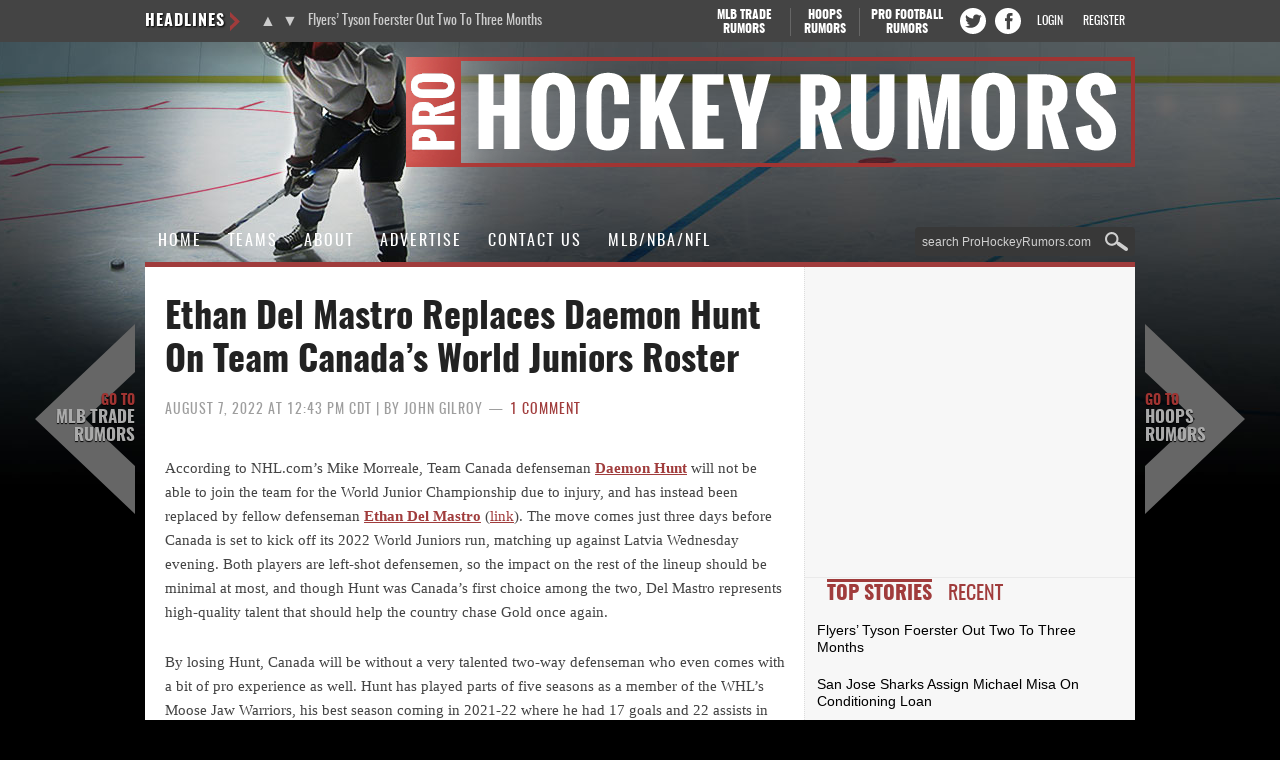

--- FILE ---
content_type: text/html; charset=UTF-8
request_url: https://www.prohockeyrumors.com/2022/08/ethan-del-mastro-replaces-daemon-hunt-on-team-canadas-world-juniors-roster.html
body_size: 21178
content:
<!DOCTYPE html>
<html lang="en-US">
<head >
<meta charset="UTF-8" />
<title>Ethan Del Mastro Replaces Daemon Hunt On Team Canada&#039;s World Juniors Roster</title><style id="rocket-critical-css">article,aside,header,main,nav,section{display:block}html{font-family:sans-serif;-ms-text-size-adjust:100%;-webkit-text-size-adjust:100%}body{margin:0}h1{font-size:2em;margin:.67em 0}strong{font-weight:bold}small{font-size:80%}img{border:0}svg:not(:root){overflow:hidden}input{font-family:inherit;font-size:100%;margin:0}input{line-height:normal}input[type="submit"]{-webkit-appearance:button}input[type="checkbox"]{box-sizing:border-box;padding:0}input[type="search"]{-webkit-appearance:textfield;-moz-box-sizing:content-box;-webkit-box-sizing:content-box;box-sizing:content-box}input[type="search"]::-webkit-search-cancel-button,input[type="search"]::-webkit-search-decoration{-webkit-appearance:none}input::-moz-focus-inner{border:0;padding:0}*,input[type="search"]{-webkit-box-sizing:border-box;-moz-box-sizing:border-box;box-sizing:border-box}.entry-content:before,.entry:before,.nav-secondary:before,.site-container:before,.site-header:before,.site-inner:before,.wrap:before,.content-sidebar-wrap:before,.sidebar-primary .widget:before{content:" ";display:table}.entry-content:after,.entry:after,.nav-secondary:after,.site-container:after,.site-header:after,.site-inner:after,.wrap:after,.content-sidebar-wrap:after,.sidebar-primary .widget:after{clear:both;content:" ";display:table}@font-face{font-family:'oswald';font-display:fallback;src:url(https://cdn.prohockeyrumors.com/wp-content/themes/phr2016/fonts/oswald-bold-webfont.eot);src:url(https://cdn.prohockeyrumors.com/wp-content/themes/phr2016/fonts/oswald-bold-webfont.eot?#iefix) format('embedded-opentype'),url(https://cdn.prohockeyrumors.com/wp-content/themes/phr2016/fonts/oswald-bold-webfont.woff2) format('woff2'),url(https://cdn.prohockeyrumors.com/wp-content/themes/phr2016/fonts/oswald-bold-webfont.woff) format('woff'),url(https://cdn.prohockeyrumors.com/wp-content/themes/phr2016/fonts/oswald-bold-webfont.ttf) format('truetype'),url(https://cdn.prohockeyrumors.com/wp-content/themes/phr2016/fonts/oswald-bold-webfont.svg#oswaldbold) format('svg');font-weight:700;font-style:normal}@font-face{font-family:'oswald';font-display:fallback;src:url(https://cdn.prohockeyrumors.com/wp-content/themes/phr2016/fonts/oswald-regular-webfont.eot);src:url(https://cdn.prohockeyrumors.com/wp-content/themes/phr2016/fonts/oswald-regular-webfont?#iefix) format('embedded-opentype'),url(https://cdn.prohockeyrumors.com/wp-content/themes/phr2016/fonts/oswald-regular-webfont.woff2) format('woff2'),url(https://cdn.prohockeyrumors.com/wp-content/themes/phr2016/fonts/oswald-regular-webfont.woff) format('woff'),url(https://cdn.prohockeyrumors.com/wp-content/themes/phr2016/fonts/oswald-regular-webfont.ttf) format('truetype'),url(https://cdn.prohockeyrumors.com/wp-content/themes/phr2016/fonts/oswald-regular-webfont.svg#oswaldregular) format('svg');font-weight:400;font-style:normal}body{background:#000 url(https://cdn.prohockeyrumors.com/wp-content/themes/phr2016/images/phr-player-bg.jpg) no-repeat center 0;background-size:contain;color:#444;font-family:Georgia,Times,serif;font-size:16px;font-weight:400;line-height:1.625}a{background-color:inherit;color:#a03c3c;font-weight:300;text-decoration:none}p{margin:0 0 24px;padding:0}strong{font-weight:700}ol,ul{margin:0;padding:0}.center{text-align:center}.screen-reader-text{clip:rect(1px,1px,1px,1px);height:1px;overflow:hidden;position:absolute!important;width:1px}h1,h2,h3,h4{color:#222;font-family:"oswald","Arial Narrow",Arial,sans-serif;line-height:1.2;margin:0 0 16px}h1{font-size:36px}h2{font-size:30px}h3{font-size:24px}h4{font-size:20px}img{max-width:100%}img{height:auto}input{background-color:#fff;border:1px solid #ddd;color:#222;font-family:"oswald","Arial Narrow",Arial,sans-serif;font-size:14px;font-weight:300;padding:6px;width:100%}input[type="checkbox"]{width:auto}::-moz-placeholder{color:#222;font-family:Helvetica,"Helvetica Neue",Arial,sans-serif;opacity:1}::-webkit-input-placeholder{color:#222;font-family:Helvetica,"Helvetica Neue",Arial,sans-serif}input[type="submit"],.button{background-color:#222;border:none;color:#fff;font-family:"oswald","Arial Narrow",Arial,sans-serif;padding:16px 24px;text-transform:uppercase;width:auto}.button{display:inline-block}input[type="search"]::-webkit-search-cancel-button,input[type="search"]::-webkit-search-results-button{display:none}.content{padding-bottom:60px;position:relative}.site-inner,.wrap{margin:0 auto;max-width:990px}.headlines-bar .wrap{position:relative}.site-inner{clear:both;background-color:#fff;position:relative}.content{float:right;width:660px}.content-sidebar .content{float:left}.sidebar-primary{float:right;width:330px;padding-top:20px;position:relative;z-index:2}.content-sidebar-wrap:after{content:"";display:block;width:330px;height:100%;position:absolute;z-index:1;border-left:1px dotted #ddd;background-color:#f7f7f7;top:0;bottom:0;right:0}.site-container{position:relative}.nav-arrow{position:fixed;top:45%;width:146px;height:275px;overflow:hidden}.nav-arrow .svg-arrow{position:absolute;z-index:10;top:0;width:146px;height:275px;display:block}.nav-arrow .svg-arrow svg{width:146px;height:275px;vertical-align:top;transform-origin:0 0 0}.nav-arrow.nav-arrow_left{left:50%;text-align:right;margin-left:-665px}.nav-arrow.nav-arrow_right{right:50%;margin-right:-665px}.nav-arrow.nav-arrow_right:before{left:-135px}.nav-arrow a{text-shadow:0 1px 1px #000;text-transform:uppercase;font-weight:800;font-size:22px;font-family:"oswald","Arial Narrow",Arial,sans-serif;line-height:1.1;z-index:11;position:relative;top:50%;width:125px;-webkit-transform:translateY(-50%);-moz-transform:translateY(-50%);transform:translateY(-50%);display:block;color:#aaa}.nav-arrow.nav-arrow_left a{right:0;float:right}.nav-arrow span{color:#A03432;font-size:16px;display:block}.avatar{float:left}.comment .avatar{height:48px;margin:0 16px 0 0;width:48px}.search-form{overflow:hidden;margin-top:0;margin-bottom:0}.genesis-nav-menu .search-form input{background:url(https://cdn.prohockeyrumors.com/wp-content/themes/phr2016/images/mlb-sharing-icons.png) no-repeat 98% -123px;background-color:#383838;border:none;color:#fff;width:220px;-webkit-border-radius:4px;-moz-border-radius:4px;border-radius:4px;padding:8px 24px 7px 7px;font-family:Helvetica,"Helvetica Neue",Arial,sans-serif;font-size:12px}.genesis-nav-menu .search-form ::-moz-placeholder{color:#cfcfcf}.genesis-nav-menu .search-form ::-webkit-input-placeholder{color:#cfcfcf}.genesis-nav-menu .search input[type="submit"]{border:0;clip:rect(0,0,0,0);height:1px;margin:-1px;padding:0;position:absolute;width:1px}.entry-title{font-size:36px;line-height:1.2}.entry-title a{color:#000;font-weight:700}.widget-title{clear:both;font-size:16px;font-weight:800;margin-bottom:24px;text-transform:uppercase}.sidebar-primary h4.widget-title{display:none}.sidebar .widget-title{color:#fff;padding:10px}.sidebar .widget-title,.sidebar .widgettitle{color:#a03c3c;text-transform:uppercase;font-size:20px;margin:0 -20px;padding:0;border-top:1px solid #eee}.widget,.widget li{word-wrap:break-word}.widget li{list-style-type:none}.widget ul>li:last-child{margin-bottom:0}.site-header .wrap{padding:30px 0}.headlines-bar{background-color:#444;width:100%;height:42px;line-height:30px;color:#fff;font-family:"oswald","Arial Narrow",Arial,sans-serif;position:fixed;z-index:9999}.headlines-bar svg{display:inline-block;vertical-align:middle;margin-top:-4px}.news-slider{float:left;width:50%;max-height:42px;position:relative;overflow:hidden}.news-slider h3{font-size:16px;color:#fff;text-transform:uppercase;margin-bottom:0;margin-right:10px;padding-right:28px;line-height:42px;clear:none;float:left;height:42px;display:inline-block;letter-spacing:1px;text-shadow:1px 1px 2px #000}.news-slider .flexslider{display:inline-block;position:absolute!important;max-height:42px;left:115px;top:0;background:transparent;line-height:42px}.news-slider .flexslider .slides{left:48px;list-style:none;max-width:550px;position:absolute}.news-slider .flexslider .slides a{color:#ccc;font-size:14px;max-width:500px;display:block;text-overflow:ellipsis;white-space:nowrap;overflow:hidden}.news-slider .flex-direction-nav{list-style:none;margin:0;padding:0}.news-slider .flexslider .flex-direction-nav{position:absolute;top:8px;width:38px;list-style:none}.news-slider .flex-direction-nav li a{width:16px;height:16px;top:5px;margin:0;display:block;position:absolute;z-index:100}.news-slider .flex-direction-nav li a:before{display:block;position:absolute;top:0;left:0;width:16px;height:16px;font-size:16px;color:#ccc;line-height:16px}.news-slider .flex-direction-nav li a.prev:before{content:'\25B2'}.news-slider .flex-direction-nav li a.next:before{content:'\25BC'}.news-slider .flex-direction-nav li a.prev{left:0}.news-slider .flex-direction-nav li a.next{right:0}.linked-sites{float:right;font-family:"oswald","Arial Narrow",Arial,sans-serif}.linked-sites ul{list-style:none;margin-top:8px}.linked-sites ul li{display:inline-block;float:left;margin-right:6px;padding-right:6px;border-right:1px solid #666}.linked-sites a{font-size:12px;line-height:1.2;text-transform:uppercase;color:#fff;display:block;text-align:center;width:78px;font-weight:400}.linked-sites .shorter a{width:60px}.linked-sites a span{dislay:block}.top-socials{float:right;padding-top:8px}.pretty-social-profiles>div{float:left;width:29px;margin:0px 3px;position:relative}.top-socials .pretty-social-profiles>div>a{background:#fff;border-radius:14px;width:26px;height:26px;line-height:24px;text-align:center;padding:0;display:block}.top-socials .pretty-social-profiles a svg{vertical-align:middle;width:19px;height:19px;fill:#444}.login-link{float:right;position:relative}.login-link>a{padding:14px 10px;font-size:12px;line-height:1.2;text-transform:uppercase;color:#fff;display:block;font-weight:400}@keyframes puff-out{0%{transform:scale(1);opacity:0}50%{transform:scale(1.1);opacity:0.5}100%{transform:scale(1);opacity:1}}.fv-tc-login-box{transform-origin:top;animation:puff-out 0.3s ease-in forwards;position:absolute;z-index:1;background:#e8e8e8;margin-top:10px;padding:10px;width:220px;text-align:left;text-transform:uppercase;font-family:"oswald","Arial Narrow",Arial,sans-serif;font-size:12px;line-height:1}.fv-tc-login-box #loginform{background-color:transparent;padding:0}.comment-respond{margin-left:78px;position:relative}.fv-tc-login-box p{margin-bottom:12px}.fv-tc-login-box label{margin-bottom:4px;display:block}.fv-tc-login-box p:last-child{margin-bottom:6px}.fv-tc-login-box .login-remember input{vertical-align:middle;margin-top:-5px}.fv-tc-login-box .login-remember{float:left;padding-top:4px;font-size:11px;color:#aaa}.fv-tc-login-box .login-submit{text-align:right}.fv-tc-login-box input[type="submit"]{font-size:14px;-webkit-appearance:none;border:0;background-color:#888;color:#fff;padding:4px 10px;text-align:center;text-transform:uppercase}.site-header{min-height:210px;margin-bottom:10px}.site-title{font-family:"oswald","Arial Narrow",Arial,sans-serif;font-size:48px;line-height:1;margin-bottom:0}.site-title a{color:#222;font-weight:900}.header-full-width .site-title{width:100%}.header-image .site-title a{display:block;height:0;margin-bottom:0;text-indent:-9999px}.header-image .site-header .wrap{padding:42px 0 0}.header-image .site-title a{background-position:right center!important;background-size:contain!important;float:left;display:block;min-height:110px;text-indent:-9999px;width:100%;margin-top:15px}.site-header .widget-area{float:right;text-align:right;width:728px}.header-image .site-header .widget-area{padding:20px 0 10px;margin-bottom:0}.genesis-nav-menu{clear:both;color:#fff;background-color:transparent;font-family:"oswald","Arial Narrow",Arial,sans-serif;font-size:16px;font-weight:800;line-height:1;text-transform:uppercase;flex:auto;display:inline-flex;position:relative;border-bottom:5px solid #a03c3c}.genesis-nav-menu .menu-item{display:inline-block;text-align:left}.genesis-nav-menu a{border:none;color:#fff;display:block;padding:13px 14px;position:relative;letter-spacing:2px}.genesis-nav-menu .sub-menu{left:-9999px;opacity:0;position:absolute;width:190px;z-index:99;background-color:#a03c3c}.genesis-nav-menu .sub-menu .sub-menu{margin:-53px 0 0 189px}.genesis-nav-menu .teams-item .sub-menu .sub-menu{margin:0;position:relative;left:0;opacity:1;width:169px}.genesis-nav-menu .teams-item>.sub-menu>li{border-right:1px dotted #c95757;border-bottom:none;min-height:335px}.genesis-nav-menu .teams-item>.sub-menu>li>a{text-transform:uppercase}.teams-item .sub-menu .sub-menu li{float:none;display:block;border-bottom:none}.genesis-nav-menu .sub-menu li{border-bottom:1px dotted #D69595}.genesis-nav-menu .sub-menu a{background-color:#a03c3c;border-top:none;color:#fff;font-size:13px;padding:12px;position:relative;text-transform:none;width:190px;font-weight:400;letter-spacing:1px}.genesis-nav-menu .sub-menu .sub-menu{margin:-53px 0 0 189px}.genesis-nav-menu>.right{color:#fff;display:inline-block;float:right;list-style-type:none;padding:25px 0;text-transform:uppercase;position:absolute;right:0;top:0}.genesis-nav-menu>.search{margin-right:0;margin-left:auto;padding:7px 0 0}.teams-item .sub-menu{width:680px}.teams-item .sub-menu li{display:inline-block;float:left;width:170px}.teams-item .sub-menu li a{letter-spacing:0;display:block;width:169px;outline:none}.teams-item>.sub-menu>li>a{display:block;width:auto;color:#F37878}.nav-secondary .wrap{display:flex;justify-content:center;flex-wrap:wrap}.responsive-menu-icon{display:none;margin-bottom:-1px;text-align:center;width:100%}.responsive-menu-icon::before{content:"\2263";display:inline-block;font-size:20px;line-height:1;font-weight:400;font-family:Arial,sans-serif;margin:0 auto;padding:10px;color:#fff}.entry-content{padding:10px 20px 0}.entry-content a{color:#A03C3C;text-decoration:underline}.entry-content{font-size:15px}.entry-content p{margin-bottom:26px}.entry-meta{clear:both;font-size:14px;margin-bottom:10px}.entry-header{margin-bottom:10px;padding:30px 20px 5px}.entry-header .entry-meta{margin-bottom:10px;font-family:"oswald","Arial Narrow",Arial,sans-serif;color:#9e9e9e;text-transform:uppercase;letter-spacing:1px}.entry-header .entry-meta .entry-author-link{color:#9e9e9e}.entry-comments-link::before{content:"\2014";margin:0 6px 0 2px}.entry-comments,.comment-respond{padding:0 20px}.comment-respond,.entry-comments{background-color:#fff;margin-bottom:50px}.comment-content{font-size:15px;line-height:1.35;padding-bottom:10px;margin-top:-20px;margin-left:65px;max-width:520px}.comment-content p{margin-bottom:18px}.entry-comments .comment-author{margin-bottom:0}.entry-comments .comment-author span{display:inline-block;float:left;margin-right:6px;color:#bf0000;font-size:12px}.comment-list{margin:0 -20px}.comment-list li{list-style-type:none}.comment-list li{padding:32px}.comment-list .comment-content a:not(.comment-reply-login){text-decoration:underline}.comment-list li.comment{padding:10px 25px 0}.comment-list li.comment{scroll-margin-top:40px}.comment-list li:last-child{border-bottom:none}.comment-list .comment>article{padding:8px}.comment-list .comment.even>article{background-color:#fcfcfc}.reply .comment-reply-login{font-size:14px;display:block;color:#cc0033;opacity:1;line-height:1;text-decoration:none;outline:none}.comment-header{min-height:42px}.comment-meta{font-size:12px;line-height:1;margin-bottom:0;margin-right:6px;float:left;display:inline-block}.comment-meta a{color:#999;font-weight:500}.fv_tc_voting_box{float:left}#loginform{max-width:320px;padding:10px 20px;background-color:#f8f8f8;text-align:left}#cancel-comment-reply-link{font-size:14px;color:#999}.comment-reply-login,.comment-author,.comment-meta{font-family:"oswald","Arial Narrow",Arial,sans-serif;font-weight:400;font-size:11px;line-height:11px}.comment-reply-login{color:#cc0033;font-weight:500}.sidebar{font-family:"Arvo",sans-serif}.sidebar ul>li:last-child{margin-bottom:0}.sidebar li{margin-bottom:6px;padding-bottom:6px}.sidebar li a{color:#000}.sidebar .widget{margin-bottom:40px}.sidebar .widget .execphpwidget{padding:0 20px;font-size:14px}.d4p-tabber-widget div.d4p-st-tab{border:none;background:transparent}.d4p-tabber-widget ul.d4p-tabber-header{border-top:1px solid #eaeaea;padding:0 20px}.d4p-tabber-widget ul.d4p-tabber-header li{margin-right:12px;display:inline-block}.d4p-tabber-widget ul.d4p-tabber-header li a.selected{background:transparent;color:#a03c3c;border-bottom:none!important;font-weight:800;border-top:3px solid #a03c3c}.d4p-tabber-widget ul.d4p-tabber-header li a{background:transparent;color:#a03c3c;border-bottom:none!important;margin:-1px 2px 0;padding:2px 0;text-transform:uppercase;font-family:"oswald","Arial Narrow",Arial,sans-serif;font-size:20px;border-top:3px solid #F7F7F7}.d4p-st-tab .entry{margin-bottom:0}.d4p-st-tab .entry-header{margin:0;padding:0 12px}.d4p-st-tab .entry:last-child .entry-title{border-bottom:none}.d4p-st-tab .entry-title{font-size:14px;margin:0 0 10px;padding:0 0 10px;font-weight:300}.d4p-st-tab .entry-title a{color:#000;font-weight:300;font-family:"Arvo",sans-serif}.sidebar .center{margin:0 -10px}.sidebar .center>div{margin:0 auto}@media only screen and (max-width:1500px){body{background-size:auto}}@media only screen and (max-width:1300px){.genesis-nav-menu a{padding:13px}.nav-arrow{width:100px;height:190px}.nav-arrow.nav-arrow_left{margin-left:-605px}.nav-arrow.nav-arrow_right{margin-right:-605px}.nav-arrow a{font-size:17px;width:100px}.nav-arrow span{font-size:14px}.nav-arrow .svg-arrow,.nav-arrow .svg-arrow svg{width:100px;height:190px}}@media only screen and (max-width:1139px){.site-inner,.wrap{max-width:960px}.news-slider:before{margin-right:250px}.content{width:630px}.genesis-nav-menu a{padding:13px 11px}.nav-arrow{display:none}}@media only screen and (max-width:1023px){body{background-size:170% auto}.site-inner,.wrap{max-width:750px}.headlines-bar .wrap{max-width:100%;padding:0 12px}.site-header .widget-area{width:100%}.content{width:420px}.sidebar-primary{width:330px}.genesis-nav-menu,.site-header .widget-area,.site-title{text-align:center}.genesis-nav-menu{min-height:38px;font-size:15px}.genesis-nav-menu a{letter-spacing:1px}.genesis-nav-menu .search-form input[type="search"]{width:25px;background-color:transparent}.site-title{float:none}.header-image .site-title a{min-height:80px}.genesis-nav-menu .menu-item{float:left}.genesis-nav-menu a{line-height:12px;padding:13px 8px}.genesis-nav-menu>.search{padding-top:3px}.news-slider{width:45%}.login-link>a{font-size:10px;line-height:1.3;padding:14px 8px}.linked-sites{display:none}}@media only screen and (max-width:768px){body{background-size:190% auto;background-position:-280px 42px}.header-image .site-title a{float:right}.nav-secondary{background-color:#000}.genesis-nav-menu a{padding:13px 8px}.content,.sidebar-primary{width:100%}.sidebar-primary{background-color:#fafafa}.news-slider{width:71%;overflow:hidden}.news-slider .flexslider{left:120px}.news-slider:before{display:none}.news-slider h3{padding-left:10px}.d4p-tabber-widget ul.d4p-tabber-header li{display:inline-block;float:none;max-width:140px;margin-top:-1px}.d4p-tabber-widget ul.d4p-tabber-header li a{font-size:15px}.content-sidebar-wrap:after{display:none}}@media only screen and (max-width:700px){body{background-size:210% auto;background-position:-290px 42px}.news-slider .flexslider .slides a{font-size:12px;line-height:1}.genesis-nav-menu>.search{position:absolute;right:0;top:0;padding-top:3px;z-index:9999;min-width:30px;min-height:24px;display:block;float:none}.genesis-nav-menu .search-form{min-width:30px;display:block;overflow:visible;position:relative}.genesis-nav-menu .search-form input{width:30px;height:32px;background-color:transparent;-webkit-appearance:none;display:block;position:relative}}@media only screen and (max-width:643px){.nav-secondary,.site-header,.site-inner{padding-left:5%;padding-right:5%}.content,.sidebar-primary{width:100%}.genesis-nav-menu.responsive-menu>.menu-item>.sub-menu,.genesis-nav-menu.responsive-menu{display:none}.genesis-nav-menu.responsive-menu .menu-item,.responsive-menu-icon{display:block}.genesis-nav-menu.responsive-menu .menu-item{margin:0;float:none}.genesis-nav-menu a{line-height:1;padding:18px 20px}.genesis-nav-menu.responsive-menu .menu-item-has-children>a{margin-right:60px}.genesis-nav-menu.responsive-menu>.menu-item-has-children:before{content:"\25BE";float:right;font:normal 16px/1 Arial,sans-serif;height:16px;padding:16px 20px;right:0;text-align:right;z-index:9999}.genesis-nav-menu.responsive-menu .sub-menu{background-color:rgba(0,0,0,0.05);border:none;left:auto;opacity:1;position:relative;width:100%;z-index:99;padding-left:20px}.genesis-nav-menu.responsive-menu .sub-menu .sub-menu{background-color:transparent;margin:0;padding-left:25px}.genesis-nav-menu.responsive-menu .sub-menu li a{background:none;border:none;padding:14px 20px;position:relative;width:100%}.genesis-nav-menu>.right{display:none}.genesis-nav-menu.responsive-menu .teams-item .sub-menu{padding-left:0}.genesis-nav-menu.responsive-menu .teams-item .sub-menu>li>a{width:auto;display:inline-block}}.div-gpt-ad-top{min-height:90px;margin-top:15px}.div-gpt-ad-bottom{position:fixed;bottom:0px;left:0px;width:100%;min-height:90px;z-index:100}.entry-comments .comment-author{position:relative}.linked-sites{float:right}.linked-sites ul{list-style:none}.linked-sites ul li{display:inline-block;float:left;margin-right:4px;padding-right:4px;border-right:1px solid #666}.linked-sites a{line-height:1.2;text-transform:uppercase;color:#fff;display:block;text-align:center;width:85px;font-weight:700}.linked-sites .shorter a{width:60px}.linked-sites a span{display:block}.linked-sites ul li.last{border-right:none}.wnbell_dropdown_list_ss{height:100%;width:100%;position:fixed;top:0;left:0;display:none;z-index:1000;overflow:auto;background-color:#fff}.wnbell-spinner-wrap-ss{width:100vw;height:100vh;margin:0 auto;text-align:center;position:fixed;top:0;left:0;display:none;z-index:1001}.wnbell-spinner-ss{display:inline-block;border:2px #999999 solid}.fv_tc_voting{line-height:12px}.fv_tc_voting_like{padding:0}div.fv_tc_voting_box{float:left}.fv_tc_voting_like:after{content:'\2022';margin:0 6px;display:inline-block;line-height:1;vertical-align:top}.fv_tc_voting{color:#888;font-size:12px;line-height:1}div.fv_tc_voting_box>div.fv_tc_voting{float:left;margin:0}div.fv_tc_voting_box>div.fv_tc_voting>span{margin:0 2px 0 0;vertical-align:top;line-height:1}.fv_tc_wrapper{min-height:18px;margin-bottom:6px}.fv_tc_voting_box+.reply{margin-top:0!important;line-height:1;float:none;width:auto}.fv_tc_voting_box .fv-tc-like-button{float:left;margin-top:-1px!important;border:none;box-shadow:none;padding:0;text-decoration:none;line-height:1;font-size:14px}.fv_tc_voting_box .fv-tc-like-button{margin-left:2px;float:none;padding-right:20px}.fv_tc_voting_box .fv-tc-like-button:after{content:"";width:14px;height:14px;position:absolute;margin-top:-2px;background-size:cover;background-image:url("data:image/svg+xml,%3Csvg xmlns='http://www.w3.org/2000/svg' width='14' height='14' viewBox='0 0 16 16'%3E%3Ctitle%3ELike%3C/title%3E%3Cpath d='M14.3 8.7C14.7 8.3 15 7.9 15 7.4c0-0.5-0.2-0.8-0.5-1.2 -0.3-0.3-0.7-0.5-1.2-0.5h-2.4c0-0.1 0.5-1 0.7-2.2 0-0.1 0.2-1.5-0.7-1.9 -0.5-0.3-0.9-0.4-1.4-0.1 -0.6 0.4-0.4 1.6-1.3 2.9 -0.5 0.7-1.8 2.3-2.6 2.5 -0.1 0-0.3 0.1-0.4 0.2C5.3 7.2 5.2 7.3 5.2 7.4v5.6c0 0.2 0.1 0.3 0.2 0.4 0.1 0.1 0.2 0.2 0.4 0.2 0.2 0 3.6 1 4.8 1.1h1.1c0.8 0 1.3-0.2 1.7-0.6 0.3-0.4 0.4-0.6 0.3-1.3 0.2-0.2 0.6-0.6 0.7-1.1s-0.1-0.7-0.2-1c0.3-0.4 0.5-0.4 0.6-1.1C14.7 9.3 14.4 9 14.3 8.7z' class='like-icon' style='fill:transparent;stroke:%23333;stroke-width:1;'%3E%3C/path%3E%3Cpath d='M4.1 6.9H1.6c-0.2 0-0.3 0.1-0.4 0.2C1.1 7.2 1 7.3 1 7.4v5.6c0 0.2 0.1 0.3 0.2 0.4 0.1 0.1 0.2 0.2 0.4 0.2H4.1c0.2 0 0.3-0.1 0.4-0.2 0.1-0.1 0.2-0.2 0.2-0.4V7.4c0-0.1-0.1-0.3-0.2-0.4C4.4 6.9 4.2 6.9 4.1 6.9z' class='like-icon-2'%3E%3C/path%3E%3C/svg%3E")}.fv-tc-login-box{line-height:1.5em;max-width:24em;padding-top:1em;text-align:left}.fv-tc-login-box-actions,.comment-reply-login,.comment a.comment-reply-login{font-size:max(14px,70%);opacity:.8;text-transform:uppercase;text-decoration:none}.fv-tc-login-box-actions a{float:unset;text-decoration:none;text-transform:uppercase}</style><meta name="viewport" content="width=device-width, initial-scale=1" />
<meta name='robots' content='max-image-preview:large' />
<link rel='dns-prefetch' href='//cdn.prohockeyrumors.com' />
<link rel="alternate" type="application/rss+xml" title="Pro Hockey Rumors &raquo; Feed" href="https://www.prohockeyrumors.com/feed" />
<link rel="alternate" type="application/rss+xml" title="Pro Hockey Rumors &raquo; Comments Feed" href="https://www.prohockeyrumors.com/comments/feed" />
<link rel='preload'  href='https://cdn.prohockeyrumors.com/wp-content/themes/phr2016/style.css?ver=1752162491' data-rocket-async="style" as="style" onload="this.onload=null;this.rel='stylesheet'" type='text/css' media='all' />
<link rel='preload'  href='https://cdn.prohockeyrumors.com/wp-content/plugins/fv-traderumors-membership/css/global.css?ver=1759244091' data-rocket-async="style" as="style" onload="this.onload=null;this.rel='stylesheet'" type='text/css' media='all' />
<link rel='preload'  href='https://cdn.prohockeyrumors.com/wp-content/plugins/thoughtful-comments-pro/css/frontend.css?ver=1742811637' data-rocket-async="style" as="style" onload="this.onload=null;this.rel='stylesheet'" type='text/css' media='all' />
<script type="text/javascript" src="https://cdn.prohockeyrumors.com/wp-includes/js/jquery/jquery.min.js?ver=3.7.1" id="jquery-core-js" defer></script>
<!--[if lt IE 9]>
<script type="text/javascript" src="https://www.prohockeyrumors.com/wp-content/themes/genesis/lib/js/html5shiv.js?ver=3.7.3" id="html5shiv-js"></script>
<![endif]-->
<script type="text/javascript" src="https://cdn.prohockeyrumors.com/wp-content/themes/phr2016/js/script.js?ver=1729503308" id="phr-script-js" defer></script>
<script type="text/javascript" id="fvfacebook-js-extra">
/* <![CDATA[ */
var fvfacebook_options = {"url":"https:\/\/www.prohockeyrumors.com\/wp-content\/plugins\/prettysocial\/fv-sharing.php"};
/* ]]> */
</script>
<script type="text/javascript" src="https://cdn.prohockeyrumors.com/wp-content/plugins/prettysocial/js/fvfacebook.js?ver=1.0.5" id="fvfacebook-js" defer></script>

<script type='application/ld+json'>{"@context":"https:\/\/schema.org","@type":"NewsArticle","headline":"Ethan Del Mastro Replaces Daemon Hunt On Team Canada&#8217;s World Juniors Roster","description":"According to NHL.com's Mike Morreale, Team Canada defenseman Daemon Hunt will not be able to join the team for the...","image":["https:\/\/www.prohockeyrumors.com\/files\/2019\/12\/USATSI_12562452.jpg"],"datePublished":"2022-08-07T12:43:10-05:00","dateModified":"2022-08-07T12:43:10-05:00","author":[{"@type":"Person","name":"John Gilroy","url":"https:\/\/www.prohockeyrumors.com\/author\/john_gilroy"}],"publisher":{"@type":"Organization","name":"Pro Hockey Rumors","url":"https:\/\/www.prohockeyrumors.com","sameAs":["https:\/\/www.facebook.com\/prohockeyrumors\/","https:\/\/twitter.com\/prohockeyrumors"],"logo":"https:\/\/cdn.prohockeyrumors.com\/files\/2016\/06\/phr-logo-transparent.png","description":""}}</script>
<meta name="description" content="Hunt Out, Del Mastro In For Canada At 2022 WJC" />
<meta name="keywords" content="ethan del mastro,team canada,world juniors,chicago blackhawks,minnesota wild,players" />
<link rel="canonical" href="https://www.prohockeyrumors.com/2022/08/ethan-del-mastro-replaces-daemon-hunt-on-team-canadas-world-juniors-roster.html" />
  <meta property="og:title" content="Ethan Del Mastro Replaces Daemon Hunt On Team Canada&#039;s World Juniors Roster" />
  <meta property="og:type" content="blog" />
  <meta property="og:description" content="Hunt Out, Del Mastro In For Canada At 2022 WJC" />
  	<meta property="og:image" content="https://cdn.prohockeyrumors.com/files/2019/12/USATSI_12562452-1024x688.jpg" />
  <meta property="og:url" content="https://www.prohockeyrumors.com/2022/08/ethan-del-mastro-replaces-daemon-hunt-on-team-canadas-world-juniors-roster.html" />
  <meta property="og:site_name" content="Pro Hockey Rumors" />
  <meta name="twitter:title" content="Ethan Del Mastro Replaces Daemon Hunt On Team Canada&#039;s World Juniors Roster" />
  <meta name="twitter:card" content="summary_large_image" />
  <meta name="twitter:description" content="Hunt Out, Del Mastro In For Canada At 2022 WJC" />
  <meta name="twitter:image" content="https://cdn.prohockeyrumors.com/files/2019/12/USATSI_12562452-1024x688.jpg" />
  <meta name="twitter:url" content="https://www.prohockeyrumors.com/2022/08/ethan-del-mastro-replaces-daemon-hunt-on-team-canadas-world-juniors-roster.html" />
      
<link rel="apple-touch-icon" sizes="180x180" href="https://cdn.prohockeyrumors.com/wp-content/themes/phr2016/images/apple-touch-icon.png?v=yyaqb4NbNb">
<link rel="icon" type="image/png" sizes="32x32" href="https://cdn.prohockeyrumors.com/wp-content/themes/phr2016/images/favicon-32x32.png?v=yyaqb4NbNb">
<link rel="icon" type="image/png" sizes="16x16" href="https://cdn.prohockeyrumors.com/wp-content/themes/phr2016/images/favicon-16x16.png?v=yyaqb4NbNb">
<link rel="manifest" href="https://cdn.prohockeyrumors.com/wp-content/themes/phr2016/images/manifest.json?v=yyaqb4NbNb">
<link rel="mask-icon" href="https://cdn.prohockeyrumors.com/wp-content/themes/phr2016/images/safari-pinned-tab.svg?v=yyaqb4NbNb" color="#5bbad5">
<link rel="shortcut icon" href="https://cdn.prohockeyrumors.com/wp-content/themes/phr2016/images/favicon.ico?v=yyaqb4NbNb">
<meta name="msapplication-config" content="https://cdn.prohockeyrumors.com/wp-content/themes/phr2016/images/browserconfig.xml?v=yyaqb4NbNb">
<meta name="theme-color" content="#ffffff">
<style>form .message-textarea {display: none !important; }</style>
    <script>
      function fv_more_onclick(id, event) {
        document.getElementById('fv-more-' + id).style.display = 'none';
        document.getElementById('fv-more-text-' + id).style.display = 'block';
      }
    </script>
     <script type="text/javascript">
     var ajax_url = 'https://www.prohockeyrumors.com/wp-admin/admin-ajax.php'; </script>
     <style type="text/css">.site-title a { background: url(https://cdn.prohockeyrumors.com/files/2016/06/phr-logo-transparent.png) no-repeat !important; }</style>
<script>
if ( window.fv_cache_for_users_active && ! ( window.localStorage && localStorage.user_hem_sha256 ) ) {
  fetch( '/user-hem.php', { method: 'GET', credentials: 'same-origin', headers: { 'Content-Type': 'application/json', } } )
  .then( response => response.json() )
  .then( data => {
    if ( data.user_hem ) {
      if ( window.localStorage ) {
        localStorage.user_hem_md5 = data.user_hem.md5;
        localStorage.user_hem_sha1 = data.user_hem.sha1;
        localStorage.user_hem_sha256 = data.user_hem.sha256;
      }
    }

    initializeScripts();
  } )
  .catch(error => {
    initializeScripts();
  });

} else {
  initializeScripts();
}

function initializeScripts() {
  const s1 = document.createElement('script');
  s1.async = true;
  s1.src = 'https://lh.bigcrunch.com/main.js';
  s1.id = 'bigcrunchtag';
  s1.setAttribute('data-property-id', '87688e0d-3566-43b6-b6f1-d26692cb39de');
  document.head.appendChild(s1);

  const s2 = document.createElement('link');
  s2.rel = 'preload';
  s2.href = 'https://launchpad.privacymanager.io/latest/launchpad.bundle.js';
  s2.as = 'script';
  document.head.appendChild(s2);

  const s3 = document.createElement('script');
  s3.async = true;
  s3.defer = true;
  s3.src = 'https://launchpad-wrapper.privacymanager.io/08a146a5-6192-450b-b1e3-c84fb406e2d1/launchpad-liveramp.js';
  document.head.appendChild(s3);

  window.googlefc = window.googlefc || {};
  window.googlefc.usstatesoptout = window.googlefc.usstatesoptout || {};
  window.googlefc.callbackQueue = window.googlefc.callbackQueue || [];
  window.googlefc.usstatesoptout.overrideDnsLink = true;

  ( function() {
    window.googlefc.callbackQueue.push({
      'INITIAL_US_STATES_OPT_OUT_DATA_READY': () => {
        let status = googlefc.usstatesoptout.getInitialUsStatesOptOutStatus();
          status_enum = googlefc.usstatesoptout.InitialUsStatesOptOutStatusEnum;

        if ( status === status_enum.NOT_OPTED_OUT) {
          console.log( 'DEBUG: opt-out NOT_OPTED_OUT...' );

          document.querySelectorAll('.opt-out-hidden a').forEach(function(anchor) {
            anchor.style.visibility = 'visible';
            anchor.addEventListener('click', function(event) {
              event.preventDefault(); // Prevent default link behavior
              googlefc.usstatesoptout.openConfirmationDialog(function(userOptedOut) {
                if (userOptedOut) {
                  anchor.style.visibility = 'hidden'; // Hide the anchor
                }
              });
            });
          });

        } else if ( status === status_enum.DOES_NOT_APPLY) {
          console.log( 'DEBUG: opt-out DOES_NOT_APPLY...' );
        } else if ( status === status_enum.UNKNOWN) {
          console.log( 'DEBUG: opt-out UNKNOWN...' );
        } else if ( status === status_enum.OPTED_OUT) {
          console.log( 'DEBUG: opt-out OPTED_OUT...' );
        } else {
          console.log( 'DEBUG: opt-out unknown status', status );
        }
      }
    });
  })();

  window.BCLighthouseTag = window.BCLighthouseTag || {};
  window.BCLighthouseTag.cmd = window.BCLighthouseTag.cmd || [];
  window.BCLighthouseTag.cmd.push(function() {
    if ( window.localStorage && localStorage.user_hem_sha256 ) {
      BCLighthouseTag.setHashedEmail(
        "logged_in",
        { 'SHA256': localStorage.user_hem_sha256 }
      );
    }
  });

  console.log( 'DEBUG: envelopeModuleReady listen' );

  window.addEventListener("envelopeModuleReady", () => {
    console.log( 'DEBUG: envelopeModuleReady' );

    if ( window.localStorage && localStorage.user_hem_sha256 ) {
      console.log( 'DEBUG: ats.setAdditionalData' );

      ats.setAdditionalData({
         'type': 'emailHashes',
        'id': [
          localStorage.user_hem_sha1,
          localStorage.user_hem_sha256,
          localStorage.user_hem_md5
        ]
      });
    }
  });
}
</script>

<script src="https://www.prohockeyrumors.com/geoip/"></script><link rel="icon" href="https://cdn.prohockeyrumors.com/files/2017/03/phr-logo-64-40x40.png" sizes="32x32" />
<link rel="icon" href="https://cdn.prohockeyrumors.com/files/2017/03/phr-logo-64.png" sizes="192x192" />
<link rel="apple-touch-icon" href="https://cdn.prohockeyrumors.com/files/2017/03/phr-logo-64.png" />
<meta name="msapplication-TileImage" content="https://cdn.prohockeyrumors.com/files/2017/03/phr-logo-64.png" />
      <style>
      .rcp_registration_total_details {
        display: none;
      }
      </style>
      <script>
/*! loadCSS rel=preload polyfill. [c]2017 Filament Group, Inc. MIT License */
(function(w){"use strict";if(!w.loadCSS){w.loadCSS=function(){}}
var rp=loadCSS.relpreload={};rp.support=(function(){var ret;try{ret=w.document.createElement("link").relList.supports("preload")}catch(e){ret=!1}
return function(){return ret}})();rp.bindMediaToggle=function(link){var finalMedia=link.media||"all";function enableStylesheet(){link.media=finalMedia}
if(link.addEventListener){link.addEventListener("load",enableStylesheet)}else if(link.attachEvent){link.attachEvent("onload",enableStylesheet)}
setTimeout(function(){link.rel="stylesheet";link.media="only x"});setTimeout(enableStylesheet,3000)};rp.poly=function(){if(rp.support()){return}
var links=w.document.getElementsByTagName("link");for(var i=0;i<links.length;i++){var link=links[i];if(link.rel==="preload"&&link.getAttribute("as")==="style"&&!link.getAttribute("data-loadcss")){link.setAttribute("data-loadcss",!0);rp.bindMediaToggle(link)}}};if(!rp.support()){rp.poly();var run=w.setInterval(rp.poly,500);if(w.addEventListener){w.addEventListener("load",function(){rp.poly();w.clearInterval(run)})}else if(w.attachEvent){w.attachEvent("onload",function(){rp.poly();w.clearInterval(run)})}}
if(typeof exports!=="undefined"){exports.loadCSS=loadCSS}
else{w.loadCSS=loadCSS}}(typeof global!=="undefined"?global:this))
</script></head>
<body class="post-template-default single single-post postid-169503 single-format-standard site-phr custom-header header-image header-full-width content-sidebar" itemscope itemtype="https://schema.org/WebPage"><div class="site-container"><div class="headlines-bar" id="headlines">
  <div class="wrap">
    <div class="news-slider">
      <h3>Headlines
        <svg version="1.1" id="Layer_1" xmlns="http://www.w3.org/2000/svg" xmlns:xlink="http://www.w3.org/1999/xlink" x="0px" y="0px"
    width="10px" height="19px" viewBox="0 0 100 190" enable-background="new 0 0 100 190" xml:space="preserve">
          <polygon fill="#a03c3c" points="0,0 100,95 0,190 0,142 50,95 0,48 "/>
        </svg>
      </h3>
      <div class="flexslider">
        <ul class="slides">
          <li><a href='https://www.prohockeyrumors.com/2025/12/flyers-tyson-foerster-out-two-to-three-months.html' target='_blank'>Flyers&#8217; Tyson Foerster Out Two To Three Months</a></li>
<li style="display: none"><a href='https://www.prohockeyrumors.com/2025/12/san-jose-sharks-assign-michael-misa-on-conditioning-loan.html' target='_blank'>San Jose Sharks Assign Michael Misa On Conditioning Loan</a></li>
<li style="display: none"><a href='https://www.prohockeyrumors.com/2025/12/tyler-seguin-suffers-acl-injury-out-long-term.html' target='_blank'>Tyler Seguin Suffers ACL Injury, Out Long Term</a></li>
<li style="display: none"><a href='https://www.prohockeyrumors.com/2025/12/mammoth-recall-daniil-but-reassign-dmitri-simashev.html' target='_blank'>Mammoth Recall Daniil But, Reassign Dmitri Simashev</a></li>
<li style="display: none"><a href='https://www.prohockeyrumors.com/2025/12/avalanche-to-activate-valeri-nichushkin.html' target='_blank'>Avalanche&#8217;s Valeri Nichushkin Returning To Lineup</a></li>
<li style="display: none"><a href='https://www.prohockeyrumors.com/2025/12/leafs-brandon-carlo-likely-to-undergo-surgery-out-indefinitely.html' target='_blank'>Leafs&#8217; Brandon Carlo Likely To Undergo Surgery, Out Indefinitely</a></li>
        </ul>
        <ul class="flex-direction-nav">
          <li><a class="prev" href="#"><span class="screen-reader-text">Previous</span></a></li>
          <li><a class="next" href="#"><span class="screen-reader-text">Next</span></a></li>
        </ul>
      </div>
    </div>

        <div class="login-link">
      <a href="https://traderumors.com/registration#redirect" referrerpolicy="no-referrer-when-downgrade">Register</a>
    </div>
      <div class="login-link">
      <a href="https://www.prohockeyrumors.com/wp-login.php" class="login-button header-login-buton">Login</a>
    </div>
  
    
    <div class="top-socials">
      <div class="pretty-social-profiles">
        <div class="twitter-profile">
          <a href="https://twitter.com/prohockeyrumors" class="icon" target="_blank" title="Twitter profile"><svg height="20" viewBox="0 0 56.7 56.7" width="20" xmlns="http://www.w3.org/2000/svg"><path d="m52.8 15.1c-1.8.8-3.8 1.3-5.8 1.6 2.1-1.2 3.7-3.2 4.4-5.6-2 1.2-4.1 2-6.4 2.5-1.8-2-4.5-3.2-7.4-3.2-9 0-11.4 7.6-9.8 12.4-8.4-.4-15.8-4.4-20.8-10.6-1.5 2.3-4.2 9.2 3.1 13.5-1.7-.1-3.2-.5-4.6-1.3v.1c0 4.9 3.5 9 8.1 9.9-1 .7-2.7.9-4.6.2 1.3 4 5 6.9 9.4 7-3.5 2.7-10.9 4.7-15 4.2 4.5 2.9 9.8 4.5 15.5 4.5 18.6 0 28.8-15.4 28.8-28.8 0-.4 0-.9 0-1.3 2.1-1.3 3.8-3.1 5.1-5.1z"></path></svg></a>
        </div>
        <div class="fb-profile">
          <a href="https://www.facebook.com/prohockeyrumors/" class="icon" target="_blank" title="FB profile"><svg xmlns="http://www.w3.org/2000/svg" width="20" height="20" viewBox="0 0 57 57"><path d="M40.6 21.8h-7.6v-5c0-1.9 1.2-2.3 2.1-2.3 0.9 0 5.4 0 5.4 0V6.1h-7.4c-8.2 0-10.2 6.2-10.2 10.2v5.5h-4.8v8.5h4.8v24.2h10.1V30.4h6.8L40.6 21.8z"></path></svg></a>
        </div>
      </div>
    </div>

      <div class="linked-sites">
        <ul>
      <li><a href="https://www.mlbtraderumors.com/?header=1" target="_blank">MLB Trade <span>Rumors</span></a></li><li class="shorter"><a href="https://www.hoopsrumors.com/?header=1" target="_blank">Hoops <span>Rumors</span></a></li><li class=" last"><a href="https://www.profootballrumors.com/?header=1" target="_blank">Pro Football <span>Rumors</span></a></li>    </ul>
  </div>
  
  </div>
</div>
  <header class="site-header" itemscope itemtype="https://schema.org/WPHeader" id="header"><div class="wrap"><div id="title-area"><p class="site-title" itemprop="headline"><a href="https://www.prohockeyrumors.com/">Pro Hockey Rumors</a></p></div><div class="widget-area"><div class="phr_dt_leaderboard div-gpt-ad-top"></div></div></div></header><nav class="nav-secondary" itemscope itemtype="https://schema.org/SiteNavigationElement"><div class="wrap"><ul id="menu-mainmenu" class="menu genesis-nav-menu menu-secondary"><li id="menu-item-51360" class="menu-item menu-item-type-custom menu-item-object-custom menu-item-51360"><a href="/" itemprop="url">Home</a></li>
<li id="menu-item-51366" class="teams-item menu-item menu-item-type-custom menu-item-object-custom menu-item-has-children menu-item-51366"><a href="#" itemprop="url">Teams</a>
<ul class="sub-menu">
	<!--fv_mlb_teams_menu_new--><li  class="divisionname menu-item menu-item-type-custom menu-item-object-custom menu-item-51400"><a>Atlantic</a><ul class='sub-menu'><li  class="teamname menu-item menu-item-type-custom menu-item-object-custom menu-item-51400"><a href='https://www.prohockeyrumors.com/boston-bruins' data-id='4'>Boston Bruins</a></li>
<li  class="teamname menu-item menu-item-type-custom menu-item-object-custom menu-item-51400"><a href='https://www.prohockeyrumors.com/buffalo-sabres' data-id='5'>Buffalo Sabres</a></li>
<li  class="teamname menu-item menu-item-type-custom menu-item-object-custom menu-item-51400"><a href='https://www.prohockeyrumors.com/detroit-red-wings' data-id='12'>Detroit Red Wings</a></li>
<li  class="teamname menu-item menu-item-type-custom menu-item-object-custom menu-item-51400"><a href='https://www.prohockeyrumors.com/florida-panthers' data-id='14'>Florida Panthers</a></li>
<li  class="teamname menu-item menu-item-type-custom menu-item-object-custom menu-item-51400"><a href='https://www.prohockeyrumors.com/montreal-canadiens' data-id='17'>Montreal Canadiens</a></li>
<li  class="teamname menu-item menu-item-type-custom menu-item-object-custom menu-item-51400"><a href='https://www.prohockeyrumors.com/ottawa-senators' data-id='23'>Ottawa Senators</a></li>
<li  class="teamname menu-item menu-item-type-custom menu-item-object-custom menu-item-51400"><a href='https://www.prohockeyrumors.com/tampa-bay-lightning' data-id='28'>Tampa Bay Lightning</a></li>
<li  class="teamname menu-item menu-item-type-custom menu-item-object-custom menu-item-51400"><a href='https://www.prohockeyrumors.com/toronto-maple-leafs-toronto-maple-leafs' data-id='29'>Toronto Maple Leafs</a></li>
</ul></li><li  class="divisionname menu-item menu-item-type-custom menu-item-object-custom menu-item-51400"><a>Central</a><ul class='sub-menu'><li  class="teamname menu-item menu-item-type-custom menu-item-object-custom menu-item-51400"><a href='https://www.prohockeyrumors.com/chicago-blackhawks' data-id='8'>Chicago Blackhawks</a></li>
<li  class="teamname menu-item menu-item-type-custom menu-item-object-custom menu-item-51400"><a href='https://www.prohockeyrumors.com/colorado-avalanche' data-id='9'>Colorado Avalanche</a></li>
<li  class="teamname menu-item menu-item-type-custom menu-item-object-custom menu-item-51400"><a href='https://www.prohockeyrumors.com/dallas-stars' data-id='11'>Dallas Stars</a></li>
<li  class="teamname menu-item menu-item-type-custom menu-item-object-custom menu-item-51400"><a href='https://www.prohockeyrumors.com/minnesota-wild' data-id='16'>Minnesota Wild</a></li>
<li  class="teamname menu-item menu-item-type-custom menu-item-object-custom menu-item-51400"><a href='https://www.prohockeyrumors.com/nashville-predators' data-id='18'>Nashville Predators</a></li>
<li  class="teamname menu-item menu-item-type-custom menu-item-object-custom menu-item-51400"><a href='https://www.prohockeyrumors.com/st-louis-blues' data-id='27'>St. Louis Blues</a></li>
<li  class="teamname menu-item menu-item-type-custom menu-item-object-custom menu-item-51400"><a href='https://www.prohockeyrumors.com/utah-mammoth' data-id='3'>Utah Mammoth</a></li>
<li  class="teamname menu-item menu-item-type-custom menu-item-object-custom menu-item-51400"><a href='https://www.prohockeyrumors.com/winnipeg-jets' data-id='33'>Winnipeg Jets</a></li>
</ul></li><li  class="divisionname menu-item menu-item-type-custom menu-item-object-custom menu-item-51400"><a>Metropolitan</a><ul class='sub-menu'><li  class="teamname menu-item menu-item-type-custom menu-item-object-custom menu-item-51400"><a href='https://www.prohockeyrumors.com/carolina-hurricanes' data-id='7'>Carolina Hurricanes</a></li>
<li  class="teamname menu-item menu-item-type-custom menu-item-object-custom menu-item-51400"><a href='https://www.prohockeyrumors.com/columbus-blue-jackets' data-id='10'>Columbus Blue Jackets</a></li>
<li  class="teamname menu-item menu-item-type-custom menu-item-object-custom menu-item-51400"><a href='https://www.prohockeyrumors.com/new-jersey-devils' data-id='19'>New Jersey Devils</a></li>
<li  class="teamname menu-item menu-item-type-custom menu-item-object-custom menu-item-51400"><a href='https://www.prohockeyrumors.com/new-york-islanders' data-id='20'>New York Islanders</a></li>
<li  class="teamname menu-item menu-item-type-custom menu-item-object-custom menu-item-51400"><a href='https://www.prohockeyrumors.com/new-york-rangers' data-id='21'>New York Rangers</a></li>
<li  class="teamname menu-item menu-item-type-custom menu-item-object-custom menu-item-51400"><a href='https://www.prohockeyrumors.com/philadelphia-flyers' data-id='24'>Philadelphia Flyers</a></li>
<li  class="teamname menu-item menu-item-type-custom menu-item-object-custom menu-item-51400"><a href='https://www.prohockeyrumors.com/pittsburgh-penguins' data-id='25'>Pittsburgh Penguins</a></li>
<li  class="teamname menu-item menu-item-type-custom menu-item-object-custom menu-item-51400"><a href='https://www.prohockeyrumors.com/washington-capitals' data-id='32'>Washington Capitals</a></li>
</ul></li><li  class="divisionname menu-item menu-item-type-custom menu-item-object-custom menu-item-51400"><a>Pacific</a><ul class='sub-menu'><li  class="teamname menu-item menu-item-type-custom menu-item-object-custom menu-item-51400"><a href='https://www.prohockeyrumors.com/anaheim-ducks' data-id='2'>Anaheim Ducks</a></li>
<li  class="teamname menu-item menu-item-type-custom menu-item-object-custom menu-item-51400"><a href='https://www.prohockeyrumors.com/calgary-flames' data-id='6'>Calgary Flames</a></li>
<li  class="teamname menu-item menu-item-type-custom menu-item-object-custom menu-item-51400"><a href='https://www.prohockeyrumors.com/edmonton-oilers' data-id='13'>Edmonton Oilers</a></li>
<li  class="teamname menu-item menu-item-type-custom menu-item-object-custom menu-item-51400"><a href='https://www.prohockeyrumors.com/los-angeles-kings' data-id='15'>Los Angeles Kings</a></li>
<li  class="teamname menu-item menu-item-type-custom menu-item-object-custom menu-item-51400"><a href='https://www.prohockeyrumors.com/san-jose-sharks' data-id='26'>San Jose Sharks</a></li>
<li  class="teamname menu-item menu-item-type-custom menu-item-object-custom menu-item-51400"><a href='https://www.prohockeyrumors.com/seattle-kraken' data-id='1741'>Seattle Kraken</a></li>
<li  class="teamname menu-item menu-item-type-custom menu-item-object-custom menu-item-51400"><a href='https://www.prohockeyrumors.com/vancouver-canucks' data-id='31'>Vancouver Canucks</a></li>
<li  class="teamname menu-item menu-item-type-custom menu-item-object-custom menu-item-51400"><a href='https://www.prohockeyrumors.com/vegas-golden-knights' data-id='100'>Vegas Golden Knights</a></li>
</ul></li><!--/fv_mlb_teams_menu_new-->
</ul>
</li>
<li id="menu-item-51623" class="menu-item  menu-item-type-post_type menu-item-object-post menu-item-51623"><a href="https://www.prohockeyrumors.com/2016/06/about-pro-hockey-rumors.html">About</a></li>
<li id="menu-item-201229" class="menu-item menu-item-type-custom menu-item-object-custom menu-item-201229"><a href="https://traderumorsmediaoptions.framer.website/" itemprop="url">Advertise</a></li>
<li id="menu-item-51415" class="menu-item  menu-item-type-post_type menu-item-object-page menu-item-51415"><a href="https://www.prohockeyrumors.com/contact">Contact Us</a></li>
<li id="menu-item-51362" class="menu-item menu-item-type-custom menu-item-object-custom menu-item-has-children menu-item-51362"><a href="#" itemprop="url">MLB/NBA/NFL</a>
<ul class="sub-menu">
	<li id="menu-item-51365" class="menu-item menu-item-type-custom menu-item-object-custom menu-item-51365"><a href="https://www.mlbtraderumors.com/?menu=1" itemprop="url">MLB Trade Rumors</a></li>
	<li id="menu-item-51364" class="menu-item menu-item-type-custom menu-item-object-custom menu-item-51364"><a href="https://www.hoopsrumors.com/?menu=1" itemprop="url">Hoops Rumors</a></li>
	<li id="menu-item-51363" class="menu-item menu-item-type-custom menu-item-object-custom menu-item-51363"><a href="https://www.profootballrumors.com/?menu=1" itemprop="url">Pro Football Rumors</a></li>
</ul>
</li>
</ul><div class="genesis-nav-menu responsive-menu"><div class="right search"><form class="search-form" itemprop="potentialAction" itemscope itemtype="https://schema.org/SearchAction" method="get" action="https://www.prohockeyrumors.com/" role="search"><meta itemprop="target" content="https://www.prohockeyrumors.com/?s={s}"/><input itemprop="query-input" type="search" name="s" placeholder="search ProHockeyRumors.com" /><input type="submit" value="Search"  /></form></div></div></div></nav><div class="site-inner">   <div class="nav-arrow nav-arrow_left">
      <a href="https://www.mlbtraderumors.com/?arrow=1" target="_blank">
         <span>Go To</span>
			 MLB Trade Rumors      </a>
      <div class="svg-arrow">
		<svg version="1.1" id="mlb-arrow-left" xmlns="http://www.w3.org/2000/svg" xmlns:xlink="http://www.w3.org/1999/xlink" x="0px" y="0px" width="100px" height="190px" viewBox="0 0 100 190" enable-background="new 0 0 100 190" xml:space="preserve"><polygon fill="#666666" points="100,190 0,95 100,0 100,48 50,95 100,142 "/></svg>
	 </div>
   </div>
   <div class="nav-arrow nav-arrow_right">
      <a href="https://www.hoopsrumors.com/?arrow=1" target="_blank">
         <span>Go To</span>
			 Hoops Rumors      </a>
      <div class="svg-arrow">
      	<svg version="1.1" id="mlb-arrow-right" xmlns="http://www.w3.org/2000/svg" xmlns:xlink="http://www.w3.org/1999/xlink" x="0px" y="0px" width="100px" height="190px" viewBox="0 0 100 190" enable-background="new 0 0 100 190" xml:space="preserve"><polygon fill="#666666" points="0,0 100,95 0,190 0,142 50,95 0,48 "/></svg>
      </div>
   </div>
			   <div class="content-sidebar-wrap"><main class="content" id="main-content-area"><article class="post-169503 post type-post status-publish format-standard has-post-thumbnail category-chicago-blackhawks category-minnesota-wild category-players category-team-canada tag-ethan-del-mastro tag-team-canada-2 tag-world-juniors entry" itemscope itemtype="https://schema.org/CreativeWork"><header class="entry-header"><h1 class="entry-title" itemprop="headline">Ethan Del Mastro Replaces Daemon Hunt On Team Canada&#8217;s World Juniors Roster</h1>
<p class="entry-meta"><time class="entry-time" itemprop="datePublished" datetime="2022-08-07T12:43:10-05:00">August 7, 2022</time> at <time class="entry-time" itemprop="datePublished" datetime="2022-08-07T12:43:10-05:00">12:43 pm</time> CDT | by <span class="entry-author" itemprop="author" itemscope itemtype="https://schema.org/Person"><a href="https://www.prohockeyrumors.com/author/john_gilroy" class="entry-author-link" itemprop="url" rel="author"><span class="entry-author-name" itemprop="name">John Gilroy</span></a></span> <span class="entry-comments-link"><a href="https://www.prohockeyrumors.com/2022/08/ethan-del-mastro-replaces-daemon-hunt-on-team-canadas-world-juniors-roster.html#comments">1 Comment</a></span> </p></header><div class="entry-content" itemprop="text"><p>According to NHL.com&#8217;s Mike Morreale, Team Canada defenseman <strong><a target="_blank" href="https://www.hockeydb.com/ihdb/stats/pdisplay.php?pid=209294">Daemon Hunt</a></strong> will not be able to join the team for the World Junior Championship due to injury, and has instead been replaced by fellow defenseman <strong><a target="_blank" href="https://www.hockeydb.com/ihdb/stats/pdisplay.php?pid=227237">Ethan Del Mastro</a></strong> (<a target="_blank" href="https://twitter.com/mikemorrealeNHL/status/1556308037618597899">link</a>). The move comes just three days before Canada is set to kick off its 2022 World Juniors run, matching up against Latvia Wednesday evening. Both players are left-shot defensemen, so the impact on the rest of the lineup should be minimal at most, and though Hunt was Canada&#8217;s first choice among the two, Del Mastro represents high-quality talent that should help the country chase Gold once again.</p>
<p>By losing Hunt, Canada will be without a very talented two-way defenseman who even comes with a bit of pro experience as well. Hunt has played parts of five seasons as a member of the WHL&#8217;s Moose Jaw Warriors, his best season coming in 2021-22 where he had 17 goals and 22 assists in 46 games en route to a playoff berth and fourth-place finish in the league&#8217;s Eastern Conference. A third-round pick of the Minnesota Wild in 2020, the defenseman made his professional debut during the 2020-21 season, getting into six games with the AHL&#8217;s Iowa Wild, scoring a goal. Missing the tournament is an especially tough break for Hunt, now age 20 and in what would have been his final year of eligibility for the tournament with a chance to represent his country in his home province of Alberta.</p>
<p>In Del Mastro, Hunt&#8217;s replacement, Canada will be bringing in a large, physical defenseman with some bite and playmaking ability, albeit with less experience. A fourth-round pick in 2021 by the Chicago Blackhawks, Del Mastro debuted for the OHL&#8217;s Mississauga Steelheads in 2019-20, recording seven assists in 57 games. With the OHL cancelling the 2020-21 season amid COVID-19 concerns and restrictions, Del Mastro himself missed the entire season, but came back better than ever this year, scoring seven goals to go with 41 assists, a plus-34 rating and 91 penalty minutes in 68 games. Though losing Hunt is far from ideal, Del Mastro&#8217;s addition to the roster gives Canada another quality two-way defenseman, this one with a bit more size added to his game.</p>
<p>The tournament begins this Tuesday, August 9th at 2:00 pm ET, as Czechia plays Slovakia (<a target="_blank" href="https://www.nhl.com/news/2022-world-junior-championship-schedule-announced/c-334764716">link for full schedule</a>). The United States will see its first game action Tuesday night at 10:00 pm ET, with Canada and Latvia hitting the ice Wednesday at 6:00 pm ET. The Bronze and Gold medal games will take place on Saturday, August 20th.</p>
<div class="phr_dt_incontent div-gpt-ad-post" data-targeting="{&quot;slot_number&quot;: &quot;01&quot;}"></div></div><footer class="entry-footer"><div class='fv_sharing_round'>
<span class="fvfacebook_share"><a onclick="fvfacebook_share_local('.fvfacebook_share .fvshnm','https%3A%2F%2Fwww.prohockeyrumors.com%2F2022%2F08%2Fethan-del-mastro-replaces-daemon-hunt-on-team-canadas-world-juniors-roster.html'); return false" href="#" title="Share 'Ethan Del Mastro Replaces Daemon Hunt On Team Canada&#8217;s World Juniors Roster' on Facebook"><span>Share</span></a></span>
<span class="fvretweet"><a class="image" target="_blank" onclick="pretty_social_increase_number('.fvretweet .twnumber');" href="http://twitter.com/share?url=https%3A%2F%2Fwww.prohockeyrumors.com%2F2022%2F08%2Fethan-del-mastro-replaces-daemon-hunt-on-team-canadas-world-juniors-roster.html&amp;text=Ethan+Del+Mastro+Replaces+Daemon+Hunt+On+Team+Canada%E2%80%99s+World+Juniors..." title="Repost 'Ethan Del Mastro Replaces Daemon Hunt On Team Canada&#8217;s World Juniors Roster' on Twitter"><span>Repost</span></a></span>
<span class="fvemail"><a class="image" target="_blank" onclick="prettysocial_email(169503); location.href='https://www.prohockeyrumors.com/2022/08/ethan-del-mastro-replaces-daemon-hunt-on-team-canadas-world-juniors-roster.html/email'; return false" href="#" title="Send Ethan Del Mastro Replaces Daemon Hunt On Team Canada&#8217;s World Juniors Roster with an email"><span>Send via email</span></a></span><div class='fv_sharing_clear'></div>
</div>
<p class="entry-meta"><span class="entry-categories"><a href="https://www.prohockeyrumors.com/chicago-blackhawks">Chicago Blackhawks</a>| <a href="https://www.prohockeyrumors.com/minnesota-wild">Minnesota Wild</a>| <a href="https://www.prohockeyrumors.com/players">Players</a>| <a href="https://www.prohockeyrumors.com/team-canada">Team Canada</a></span> <span class="entry-tags"><a href="https://www.prohockeyrumors.com/players/ethan-del-mastro" rel="tag">Ethan Del Mastro</a>| <a href="https://www.prohockeyrumors.com/players/team-canada-2" rel="tag">Team Canada</a>| <a href="https://www.prohockeyrumors.com/players/world-juniors" rel="tag">World Juniors</a></span></p><div class="prev-next-navigation"><div class="post-nav-prev"><svg version="1.1" id="mlb-arrow-post-prev" xmlns="http://www.w3.org/2000/svg" xmlns:xlink="http://www.w3.org/1999/xlink" x="0px" y="0px" width="10px" height="19px" viewBox="0 0 100 190" enable-background="new 0 0 100 190" xml:space="preserve"><polygon fill="#666666" points="100,190 0,95 100,0 100,48 50,95 100,142 "/></svg> <a href="https://www.prohockeyrumors.com/2022/08/winnipeg-jets-sign-mason-appleton-avoid-arbitration.html" rel="prev">Winnipeg Jets Sign Mason Appleton, Avoid Arbitration</a></div><div class="post-nav-main"><a class="main-link" href="/">Main</a></div><div class="post-nav-next"><a href="https://www.prohockeyrumors.com/2022/08/minor-transactions-08-07-22.html" rel="next">Minor Transactions: 08/07/22</a><svg version="1.1" id="mlb-arrow-post-next" xmlns="http://www.w3.org/2000/svg" xmlns:xlink="http://www.w3.org/1999/xlink" x="0px" y="0px" width="10px" height="19px" viewBox="0 0 100 190" enable-background="new 0 0 100 190" xml:space="preserve"><polygon fill="#666666" points="0,0 100,95 0,190 0,142 50,95 0,48 "/></svg></div></div><!-- .prev-next-navigation --></footer></article>  	<a class="view-comments-button heading-font" href="#comments" data-label-show="View" data-label-hide="Hide">View Comments (1)</a>
  <div id='comments-wrap' style='display: none'>
<div class="entry-comments" id="comments"><h3>Comments</h3><ol class="comment-list">
	<li class="comment byuser comment-author-danielt-2 even thread-even depth-1 comment-timestamp-1659906094" id="comment-82796">
	<article itemprop="comment" itemscope itemtype="https://schema.org/Comment" id="div-comment-82796">

		
		<header class="comment-header">
			<p class="comment-author" itemprop="author" itemscope itemtype="https://schema.org/Person">
				<img alt='' src='https://www.prohockeyrumors.com/images/2020/12/TAco_Bell_4-7-20_free_taco-DMID1-5mf9rfavm-640x360-96x96.jpg' srcset='https://cdn.prohockeyrumors.com/images/2020/12/TAco_Bell_4-7-20_free_taco-DMID1-5mf9rfavm-640x360-96x96.jpg 2x' class='avatar avatar-80 photo' height='80' width='80' decoding='async'/><span itemprop="name">DoritosLocosTaco</span> 			</p>

			<p class="comment-meta"><time class="comment-time" datetime="2022-08-07T16:01:34-05:00" itemprop="datePublished"><a href="https://www.prohockeyrumors.com/2022/08/ethan-del-mastro-replaces-daemon-hunt-on-team-canadas-world-juniors-roster.html#comment-82796" class="comment-time-link" itemprop="url" title="August 7, 2022 at 4:01 pm" data-fv-time="1659906094">3 years ago</a></time></p><!--fv-->		</header>

		<div class="comment-content" itemprop="text">
			
			 <p>Dang that’s worth like 61 Doritos locos tacos pretax</p>
<div class="fv_tc_wrapper">    <div class="fv_tc_voting_box no-permission">
              <div class="fv_tc_voting fv_tc_voting_like" data-postid="82796" data-ratetype="like">          
          <span></span>
          <a class="fv-tc-like-button"></a>
        </div>
          </div>
    <div class="reply"><a rel="nofollow" class="comment-reply-login login-button" href="#respond">Reply</a></div></div>		</div>

		
		
	</article>
	</li><!-- #comment-## -->
</ol></div>	<div id="respond" class="comment-respond">
		<h3 id="reply-title" class="comment-reply-title">Leave a Reply <small><a rel="nofollow" id="cancel-comment-reply-link" href="/2022/08/ethan-del-mastro-replaces-daemon-hunt-on-team-canadas-world-juniors-roster.html#respond" style="display:none;">Cancel reply</a></small></h3><p class="must-log-in">Please login to leave a reply.</p><p><a class="button login-button" href="#">Log in</a> <a class="button" href="https://traderumors.com/registration" referrerpolicy="no-referrer-when-downgrade">Register</a></p>	</div><!-- #respond -->
	</div>
<script>if( location.hash && location.hash.match(/comment/) ) document.getElementById('comments-wrap').style.display = 'block';</script></main><aside class="sidebar sidebar-primary widget-area" role="complementary" aria-label="Primary Sidebar" itemscope itemtype="https://schema.org/WPSideBar"><section id="fv_tr_custom_html_non_members-5" class="widget_text widget widget_custom_html"><div class="widget_text widget-wrap"><div class="textwidget custom-html-widget"><div class="phr_dt_side1" style="min-height: 250px; width: 300px"></div></div></div></section>
<section id="d4p-smashing-tabber-2" class="widget widget_d4p-smashing-tabber"><div class="widget-wrap"><div class="d4p-tabber-widget"><ul class="d4p-tabber-header"></ul><div id="featured-post-2" class="d4p-st-tab"><a href="#" class="d4p-st-title" onclick="return false">Top Stories</a><article class="post-248301 post type-post status-publish format-standard has-post-thumbnail category-injury category-newsstand category-philadelphia-flyers tag-tyson-foerster entry"><header class="entry-header"><h2 class="entry-title" itemprop="headline"><a href="https://www.prohockeyrumors.com/2025/12/flyers-tyson-foerster-out-two-to-three-months.html">Flyers&#8217; Tyson Foerster Out Two To Three Months</a></h2></header></article><article class="post-248400 post type-post status-publish format-standard has-post-thumbnail category-injury category-loan category-newsstand category-san-jose-sharks category-transactions tag-michael-misa entry"><header class="entry-header"><h2 class="entry-title" itemprop="headline"><a href="https://www.prohockeyrumors.com/2025/12/san-jose-sharks-assign-michael-misa-on-conditioning-loan.html">San Jose Sharks Assign Michael Misa On Conditioning Loan</a></h2></header></article><article class="post-248379 post type-post status-publish format-standard has-post-thumbnail category-dallas-stars category-injury category-newsstand tag-tyler-seguin entry"><header class="entry-header"><h2 class="entry-title" itemprop="headline"><a href="https://www.prohockeyrumors.com/2025/12/tyler-seguin-suffers-acl-injury-out-long-term.html">Tyler Seguin Suffers ACL Injury, Out Long Term</a></h2></header></article><article class="post-248286 post type-post status-publish format-standard has-post-thumbnail category-newsstand category-transactions category-utah-mammoth category-waivers tag-daniil-but tag-dmitri-simashev tag-kevin-rooney entry"><header class="entry-header"><h2 class="entry-title" itemprop="headline"><a href="https://www.prohockeyrumors.com/2025/12/mammoth-recall-daniil-but-reassign-dmitri-simashev.html">Mammoth Recall Daniil But, Reassign Dmitri Simashev</a></h2></header></article><article class="post-248282 post type-post status-publish format-standard has-post-thumbnail category-colorado-avalanche category-newsstand tag-valeri-nichushkin entry"><header class="entry-header"><h2 class="entry-title" itemprop="headline"><a href="https://www.prohockeyrumors.com/2025/12/avalanche-to-activate-valeri-nichushkin.html">Avalanche&#8217;s Valeri Nichushkin Returning To Lineup</a></h2></header></article><article class="post-248253 post type-post status-publish format-standard has-post-thumbnail category-injury category-newsstand category-toronto-maple-leafs-toronto-maple-leafs tag-brandon-carlo entry"><header class="entry-header"><h2 class="entry-title" itemprop="headline"><a href="https://www.prohockeyrumors.com/2025/12/leafs-brandon-carlo-likely-to-undergo-surgery-out-indefinitely.html">Leafs&#8217; Brandon Carlo Likely To Undergo Surgery, Out Indefinitely</a></h2></header></article><article class="post-248249 post type-post status-publish format-standard has-post-thumbnail category-chicago-blackhawks category-newsstand category-transactions tag-laurent-brossoit entry"><header class="entry-header"><h2 class="entry-title" itemprop="headline"><a href="https://www.prohockeyrumors.com/2025/12/blackhawks-activate-reassign-laurent-brossoit.html">Blackhawks Activate, Reassign Laurent Brossoit</a></h2></header></article><article class="post-248246 post type-post status-publish format-standard has-post-thumbnail category-los-angeles-kings category-newsstand category-st-louis-blues category-transactions tag-akil-thomas tag-nikita-alexandrov entry"><header class="entry-header"><h2 class="entry-title" itemprop="headline"><a href="https://www.prohockeyrumors.com/2025/12/blues-kings-swap-nikita-alexandrov-akil-thomas.html">Blues, Kings Swap Nikita Alexandrov, Akil Thomas</a></h2></header></article><article class="post-248166 post type-post status-publish format-standard has-post-thumbnail category-newsstand category-pittsburgh-penguins category-transactions tag-bokondji-imama tag-rutger-mcgroarty entry"><header class="entry-header"><h2 class="entry-title" itemprop="headline"><a href="https://www.prohockeyrumors.com/2025/12/penguins-recall-rutger-mcgroarty-bokondji-imama.html">Penguins Recall Rutger McGroarty, Bokondji Imama</a></h2></header></article><article class="post-248161 post type-post status-publish format-standard has-post-thumbnail category-injury category-newsstand category-st-louis-blues category-transactions tag-aleksanteri-kaskimaki tag-alexey-toropchenko tag-jimmy-snuggerud entry"><header class="entry-header"><h2 class="entry-title" itemprop="headline"><a href="https://www.prohockeyrumors.com/2025/12/blues-jimmy-snuggerud-alexey-toropchenko-out-multiple-weeks.html">Blues&#8217; Jimmy Snuggerud, Alexey Toropchenko Out Multiple Weeks</a></h2></header></article></div><div id="featured-post-3" class="d4p-st-tab"><a href="#" class="d4p-st-title" onclick="return false">Recent</a><article class="post-248428 post type-post status-publish format-standard has-post-thumbnail category-injury category-nhl category-pittsburgh-penguins category-players tag-anthony-mantha tag-joona-koppanen tag-justin-brazeau tag-noel-acciari tag-rickard-rakell entry"><header class="entry-header"><h2 class="entry-title" itemprop="headline"><a href="https://www.prohockeyrumors.com/2025/12/penguins-issue-multiple-injury-updates.html">Penguins Issue Multiple Injury Updates</a></h2></header></article><article class="post-248426 post type-post status-publish format-standard has-post-thumbnail category-anaheim-ducks category-calgary-flames category-injury category-seattle-kraken tag-ivan-prosvetov tag-mason-marchment tag-petr-mrazek entry"><header class="entry-header"><h2 class="entry-title" itemprop="headline"><a href="https://www.prohockeyrumors.com/2025/12/pacific-injury-notes-marchment-mrazek-prosvetov.html">Pacific Injury Notes: Marchment, Mrazek, Prosvetov</a></h2></header></article><article class="post-248423 post type-post status-publish format-standard has-post-thumbnail category-transactions category-washington-capitals tag-bogdan-trineyev tag-nic-dowd entry"><header class="entry-header"><h2 class="entry-title" itemprop="headline"><a href="https://www.prohockeyrumors.com/2025/12/capitals-to-activate-nic-dowd-reassign-bogdan-trineyev.html">Capitals To Activate Nic Dowd, Reassign Bogdan Trineyev</a></h2></header></article><article class="post-248420 post type-post status-publish format-standard has-post-thumbnail category-st-louis-blues category-transactions tag-matt-luff entry"><header class="entry-header"><h2 class="entry-title" itemprop="headline"><a href="https://www.prohockeyrumors.com/2025/12/st-louis-blues-recall-matt-luff.html">St. Louis Blues Recall Matt Luff</a></h2></header></article><article class="post-248301 post type-post status-publish format-standard has-post-thumbnail category-injury category-newsstand category-philadelphia-flyers tag-tyson-foerster entry"><header class="entry-header"><h2 class="entry-title" itemprop="headline"><a href="https://www.prohockeyrumors.com/2025/12/flyers-tyson-foerster-out-two-to-three-months.html">Flyers&#8217; Tyson Foerster Out Two To Three Months</a></h2></header></article><article class="post-248305 post type-post status-publish format-standard has-post-thumbnail category-tampa-bay-lightning category-transactions category-waivers tag-niko-huuhtanen entry"><header class="entry-header"><h2 class="entry-title" itemprop="headline"><a href="https://www.prohockeyrumors.com/2025/12/lightning-place-niko-huuhtanen-on-unconditional-waivers.html">Lightning Place Niko Huuhtanen On Unconditional Waivers</a></h2></header></article><article class="post-248410 post type-post status-publish format-standard has-post-thumbnail category-colorado-avalanche category-injury category-nashville-predators category-winnipeg-jets tag-connor-hellebuyck tag-gavin-brindley tag-logan-oconnor tag-michael-mccarron entry"><header class="entry-header"><h2 class="entry-title" itemprop="headline"><a href="https://www.prohockeyrumors.com/2025/12/central-injury-notes-brindley-oconnor-helleybuyck-mccarron.html">Central Injury Notes: Brindley, O&#8217;Connor, Hellebuyck, McCarron</a></h2></header></article><article class="post-248403 post type-post status-publish format-standard has-post-thumbnail category-transactions category-utah-mammoth tag-kevin-rooney tag-maveric-lamoureux entry"><header class="entry-header"><h2 class="entry-title" itemprop="headline"><a href="https://www.prohockeyrumors.com/2025/12/mammoth-recall-maveric-lamoureux-reassign-kevin-rooney.html">Mammoth Recall Maveric Lamoureux, Reassign Kevin Rooney</a></h2></header></article><article class="post-248407 post type-post status-publish format-standard has-post-thumbnail category-live-chats entry"><header class="entry-header"><h2 class="entry-title" itemprop="headline"><a href="https://www.prohockeyrumors.com/2025/12/phr-live-chat-12-3-25.html">PHR Live Chat Transcript: 12/3/25</a></h2></header></article><article class="post-248400 post type-post status-publish format-standard has-post-thumbnail category-injury category-loan category-newsstand category-san-jose-sharks category-transactions tag-michael-misa entry"><header class="entry-header"><h2 class="entry-title" itemprop="headline"><a href="https://www.prohockeyrumors.com/2025/12/san-jose-sharks-assign-michael-misa-on-conditioning-loan.html">San Jose Sharks Assign Michael Misa On Conditioning Loan</a></h2></header></article></div></div></div></section>
<section id="fv_tr_custom_html_non_members-4" class="widget_text widget widget_custom_html"><div class="widget_text widget-wrap"><div class="textwidget custom-html-widget"><div class="phr_dt_side2" style='min-width: 300px; min-height: 250px;'></div></div></div></section>
<section id="text-2" class="widget widget_text"><div class="widget-wrap"><h4 class="widget-title widgettitle">Rumors By Team</h4>
			<div class="textwidget"><h3>Rumors By Team</h3>
<ul><li><a href="/colorado-avalanche">Avalanche Rumors</a></li>
<li><a href="/chicago-blackhawks">Blackhawks Rumors</a></li>
<li><a href="/columbus-blue-jackets">Blue Jackets Rumors</a></li>
<li><a href="/st-louis-blues">Blues Rumors</a></li>
<li><a href="/boston-bruins">Bruins Rumors</a></li>
<li><a href="/montreal-canadiens">Canadiens Rumors</a></li>
<li><a href="/vancouver-canucks">Canucks Rumors</a></li>
<li><a href="/washington-capitals">Capitals Rumors</a></li>
<li><a href="/new-jersey-devils">Devils Rumors</a></li>
<li><a href="/anaheim-ducks">Ducks Rumors</a></li>
<li><a href="/calgary-flames">Flames Rumors</a></li>
<li><a href="/philadelphia-flyers">Flyers Rumors</a></li>
<li><a href="/vegas-golden-knights">Golden Knights Rumors</a></li>
<li><a href="/carolina-hurricanes">Hurricanes Rumors</a></li>
<li><a href="/new-york-islanders">Islanders Rumors</a></li>
<li><a href="/winnipeg-jets">Jets Rumors</a></li>
<li><a href="/los-angeles-kings">Kings Rumors</a></li>
<li><a href="/seattle-kraken">Kraken Rumors</a></li>
<li><a href="/tampa-bay-lightning">Lightning Rumors</a></li>
<li><a href="/utah-mammoth">Mammoth Rumors</a></li>
<li><a href="/toronto-maple-leafs-toronto-maple-leafs">Maple Leafs Rumors</a></li>
<li><a href="/edmonton-oilers">Oilers Rumors</a></li>
<li><a href="/florida-panthers">Panthers Rumors</a></li>
<li><a href="/pittsburgh-penguins">Penguins Rumors</a></li>
<li><a href="/nashville-predators">Predators Rumors</a></li>
<li><a href="/new-york-rangers">Rangers Rumors</a></li>
<li><a href="/detroit-red-wings">Red Wings Rumors</a></li>
<li><a href="/buffalo-sabres">Sabres Rumors</a></li>
<li><a href="/ottawa-senators">Senators Rumors</a></li>
<li><a href="/san-jose-sharks">Sharks Rumors</a></li>
<li><a href="/dallas-stars">Stars Rumors</a></li>
<li><a href="/minnesota-wild">Wild Rumors</a></li>
</ul></div>
		</div></section>
<section id="text-3" class="widget widget_text"><div class="widget-wrap"><h4 class="widget-title widgettitle">Latest Rumors &#038; News</h4>
			<div class="textwidget"><h3>Latest Rumors &amp; News</h3>
<div class="feature">
<ul>
<li><a href="https://www.prohockeyrumors.com/2025/06/phrs-2025-top-50-nhl-unrestricted-free-agents.html">2025&#8217;s Top 50 Unrestricted Free Agents</a></li>
<li><a href="https://www.prohockeyrumors.com/players/rasmus-andersson">Rasmus Andersson Rumors</a></li>
<li><a href="https://www.prohockeyrumors.com/players/erik-karlsson">Erik Karlsson Rumors</a></li>
<li><a href="https://www.prohockeyrumors.com/players/rickard-rakell">Rickard Rakell Rumors</a></li>
<li><a href="https://www.prohockeyrumors.com/players/bryan-rust">Bryan Rust Rumors</a></li>
</ul>
</div>
</div>
		</div></section>
<section id="text-4" class="widget widget_text"><div class="widget-wrap"><h4 class="widget-title widgettitle">Pro Hockey Rumors Features</h4>
			<div class="textwidget"><h3>Pro Hockey Rumors Features</h3>
<ul>
<li><a href="https://www.prohockeyrumors.com/membership">Support Pro Hockey Rumors And Go Ad-Free</a></li>
<li><a href="https://www.prohockeyrumors.com/2025/01/2025-nhl-free-agents.html">2025 NHL Free Agent List</a></li>
<li><a href="https://www.prohockeyrumors.com/2025/01/2026-nhl-free-agents.html">2026 NHL Free Agent List</a></li>
<li><a href="https://www.prohockeyrumors.com/2025/10/2025-26-nhl-active-roster-tracker.html">Active Roster Tracker</a></li>
<li><a href="https://www.prohockeyrumors.com/2025/06/2025-nhl-offseason-trades.html">Offseason Trade Tracker</a></li>
<li><a href="https://www.prohockeyrumors.com/2025/09/2025-professional-tryout-tracker.html">PTO Tracker 2025</a></li>
<li><a href="https://www.prohockeyrumors.com/2025/09/2025-summer-synopsis-series.html">Summer Synopsis Series 2025</a></li>
<li><a href="https://www.prohockeyrumors.com/2025/09/2025-nhl-training-camp-rosters.html">Training Camp Rosters 2025</a></li>
<li><a href="https://x.com/prohockeyrumors">Pro Hockey Rumors On X</a></li>
<li><a href="https://www.prohockeyrumors.com/polls">Pro Hockey Rumors Polls</a></li>
<li style="list-style-type: none;"></li>
</ul>
<p>&nbsp;</p>
<ul>
<li style="list-style-type: none;"></li>
</ul>
<p>&nbsp;</p>
<p>&nbsp;</p>
<ul>
<li style="list-style-type: none;"></li>
</ul>
<p>&nbsp;</p>
</div>
		</div></section>
<section id="fv_tr_custom_html_non_members-2" class="widget_text widget widget_custom_html"><div class="widget_text widget-wrap"><div class="textwidget custom-html-widget"><div class="phr_dt_side3_sticky" data-tr-floating-ad="top" style='min-height:600px; min-width:160px; max-width: 300px'></div>

<!--
TODO: Update to new code
--></div></div></section>
</aside></div></div><div class="footer-widgets"><div class="wrap"><div class="widget-area footer-widgets-1 footer-widget-area"><section id="nav_menu-2" class="widget widget_nav_menu"><div class="widget-wrap"><h4 class="widget-title widgettitle">Navigation</h4>
<div class="menu-navigation-container"><ul id="menu-navigation" class="menu"><li id="menu-item-51402" class="menu-item menu-item-type-custom menu-item-object-custom menu-item-51402"><a href="/sitemap" itemprop="url">Sitemap</a></li>
<li id="menu-item-51403" class="menu-item menu-item-type-custom menu-item-object-custom menu-item-51403"><a href="/archives" itemprop="url">Archives</a></li>
</ul></div></div></section>
</div><div class="widget-area footer-widgets-2 footer-widget-area"><section id="nav_menu-3" class="widget widget_nav_menu"><div class="widget-wrap"><h4 class="widget-title widgettitle">PHR Info</h4>
<div class="menu-phr-info-container"><ul id="menu-phr-info" class="menu"><li id="menu-item-217145" class="menu-item  menu-item-type-post_type menu-item-object-post menu-item-217145"><a href="https://www.prohockeyrumors.com/2016/06/about-pro-hockey-rumors.html">About</a></li>
<li id="menu-item-51406" class="menu-item  menu-item-type-post_type menu-item-object-page menu-item-51406"><a href="https://www.prohockeyrumors.com/privacy-policy">Privacy Policy</a></li>
<li id="menu-item-208880" class="menu-item  menu-item-type-post_type menu-item-object-post menu-item-208880"><a href="https://www.prohockeyrumors.com/2025/06/pro-hockey-rumors-commenting-policy-2.html">Commenting Policy</a></li>
</ul></div></div></section>
</div><div class="widget-area footer-widgets-3 footer-widget-area"><section id="nav_menu-4" class="widget widget_nav_menu"><div class="widget-wrap"><h4 class="widget-title widgettitle">Connect</h4>
<div class="menu-connect-container"><ul id="menu-connect" class="menu"><li id="menu-item-51409" class="menu-item  menu-item-type-post_type menu-item-object-page menu-item-51409"><a href="https://www.prohockeyrumors.com/contact">Contact Us</a></li>
<li id="menu-item-51410" class="menu-item menu-item-type-custom menu-item-object-custom menu-item-51410"><a href="https://twitter.com/prohockeyrumors" itemprop="url">Twitter</a></li>
<li id="menu-item-51411" class="menu-item menu-item-type-custom menu-item-object-custom menu-item-51411"><a href="https://www.facebook.com/prohockeyrumors/" itemprop="url">Facebook</a></li>
<li id="menu-item-51412" class="menu-item menu-item-type-custom menu-item-object-custom menu-item-51412"><a href="/feed" itemprop="url">RSS Feed</a></li>
</ul></div></div></section>
</div></div></div>	<div class="site-footer">
		<div class="wrap">
			<p><a href="https://www.prohockeyrumors.com" title="Pro Hockey Rumors">Pro Hockey Rumors</a> is not affiliated with National Hockey League, NHL or NHL.com</p>
			<p class="opt-out-hidden"><a href="#">Do not Sell or Share My Personal Information</a></p>
			<a class="to-top-button" href="#header"><svg version="1.1" id="mlb-to-top" xmlns="http://www.w3.org/2000/svg" xmlns:xlink="http://www.w3.org/1999/xlink" x="0px" y="0px" width="190px" height="100px" viewBox="0 0 190 100" enable-background="new 0 0 190 100" xml:space="preserve"><polygon fill="#aaaaaa" points="0,99.999 95,-0.001 190,99.998 142,99.998 95,49.999 48,99.999 "/></svg> scroll to top</a>
			<div class="phr_dt_btm_sticky div-gpt-ad-bottom"></div>		</div>
	</div>
	</div><script>
( function() {
  var loaded = false;
  var inputs = document.querySelectorAll('input[name=s], #search-menu-button');
  inputs.forEach(function(input) {
    input.setAttribute('autocomplete', 'off');
    input.addEventListener('click', load);
    input.addEventListener('keyup', load);

    function load() {
      if (loaded) return;
      loaded = true;

      var s = document.createElement('link');
      s.rel = 'stylesheet';
      s.type = 'text/css';
      s.href = 'https://cdn.prohockeyrumors.com/wp-content/plugins/fv-search-suggestions/style.css';
      document.head.appendChild(s);

      var j = document.createElement('script');
      j.src = "https://www.prohockeyrumors.com/wp-content/plugins/fv-search-suggestions/ajax.php";
      document.body.appendChild(j);
    }
  });
})();
</script>    <noscript><style>#comments-wrap { display: block !important; }</style></noscript>
            <div class="fv-tc-login-box wp-block-post-comments-form" style="display: none">
          <form class="comment-form" name="loginform" id="loginform" action="https://www.prohockeyrumors.com/wp-login.php" method="post"><p class="login-username">
				<label for="user_login">Username or Email Address</label>
				<input type="text" name="log" id="user_login" autocomplete="username" class="input" value="" size="20" />
			</p><p class="login-password">
				<label for="user_pass">Password</label>
				<input type="password" name="pwd" id="user_pass" autocomplete="current-password" spellcheck="false" class="input" value="" size="20" />
			</p><p class="login-remember"><label><input name="rememberme" type="checkbox" id="rememberme" value="forever" checked="checked" /> Remember Me</label></p><p class="login-submit">
				<input type="submit" name="wp-submit" id="wp-submit" class="button button-primary submit wp-element-button" value="Log In" />
				<input type="hidden" name="redirect_to" value="https://www.prohockeyrumors.com/2022/08/ethan-del-mastro-replaces-daemon-hunt-on-team-canadas-world-juniors-roster.html" />
			</p><p class="fv-tc-login-box-actions"><a href="https://traderumors.com/registration" referrerpolicy="no-referrer-when-downgrade">Register</a></p></form>
        </div>
        <style type="text/css"> 
         /* Hide reCAPTCHA V3 badge */
        .grecaptcha-badge {
        
            visibility: hidden !important;
        
        }
    </style><div id='touch_three_desktop_switch' style='display:none'>
<div class="wptouch-desktop-switch" style="position: static; z-index:1000; padding-top: 10px; padding-bottom: 40px; font-size: 120%; text-align: center; font-weight: bold; line-height: 150%">
	Desktop Version | <a onclick="window.location = 'https://www.prohockeyrumors.com?wptouch_switch=mobile&amp;redirect=%2F2022%2F08%2Fethan-del-mastro-replaces-daemon-hunt-on-team-canadas-world-juniors-roster.html&amp;nonce=f860307f92'" href="#" rel="nofollow">Switch To Mobile Version</a>
</div></div>
<script type='text/javascript'>
if( /Android|webOS|iPhone|iPod|BlackBerry|IEMobile|Opera Mini/i.test(navigator.userAgent) ) document.getElementById('touch_three_desktop_switch').style.display = 'block';
</script>
<!-- Powered by WPtouch Pro: 1.2 -->    <script>
    document.querySelectorAll('[href$="#redirect"]').forEach(function(element) {
      element.setAttribute('href', element.getAttribute('href') + '=' + window.location.href);
    });
    </script>
    <script type="text/javascript" id="sendy_script-js-extra">
/* <![CDATA[ */
var SENDY = {"ajax_url":"https:\/\/www.prohockeyrumors.com\/wp-admin\/admin-ajax.php?newsletter","nonce":"e2e3eb4b96"};
/* ]]> */
</script>
<script type="text/javascript" src="https://cdn.prohockeyrumors.com/wp-content/plugins/da-sendy-api-integration/js/sendy.js?ver=0.1.0" id="sendy_script-js" defer></script>
<script type="text/javascript" id="fvt_lite_noajax-js-extra">
/* <![CDATA[ */
var fvt_lite_noajax = {"post_id":"169503"};
/* ]]> */
</script>
<script type="text/javascript" src="https://cdn.prohockeyrumors.com/wp-content/plugins/fv-tracker-lite/js/cookie-post-tracker.dev.js?ver=1669025113" id="fvt_lite_noajax-js" defer></script>
<script type="text/javascript" src="https://cdn.prohockeyrumors.com/wp-content/plugins/fv-view-comments-button/script.js?ver=1729241912" id="fv_view_comments-js" defer></script>
<script type="text/javascript" src="https://cdn.prohockeyrumors.com/wp-content/plugins/fv-view-comments-button/move-comment-form.js?ver=1730219274" id="fv_view_comments_move-comment-form-js" defer></script>
<script type="text/javascript" src="https://cdn.prohockeyrumors.com/wp-content/plugins/thoughtful-comments-pro/js/comment-login.js?ver=1742209134" id="fv_tc-commment_login-js" defer></script>
  	  <script>
  var field = document.getElementsByName('wppb_referer_url'),
    re = new RegExp('^\#redirect=(.+)'),
    redirect_url = location.hash.match(re);

  if( redirect_url && field.length ) {
    // Do this to all the matching elements
    for( var i = 0; i < field.length; i++ ) {
      field[i].value = redirect_url[1];
    }
  }

    </script>
      <script>
    document.addEventListener("DOMContentLoaded", function(event) {
      if( location.hash.match(/ref=home/) ) {
        jQuery.post(
                'https://www.prohockeyrumors.com/wp-content/plugins/fv-tracker-lite/tracker.php?post-id=169503',
                { 'tag': 'fvMlbTrackMobilePostClicks',
                  'post_id': '169503',
                  'blog_id': 6                },
                function (data) {
                }
        );
      }
    });
    </script>
    <!-- Global site tag (gtag.js) - Google Analytics -->
<script async src='https://www.googletagmanager.com/gtag/js?id=G-R957LCMFBH'></script>
<script>
window.dataLayer = window.dataLayer || [];
function gtag(){dataLayer.push(arguments);}
gtag('js', new Date());
gtag('config', 'G-R957LCMFBH', {"send_page_view":false,"custom_map":{"dimension2":"post_author"}});
gtag('event', 'page_view', {"post_date":"2022-08-07 17:43:10","post_author":"John Gilroy"});
var fv_simpler_seo_ga_cats = ["Chicago Blackhawks","Minnesota Wild","Players","Team Canada"];
          for (var i = 0; i < 4; i++) {
            gtag('event', 'Category View', { 'event_category': 'Post Category', 'event_label': fv_simpler_seo_ga_cats.pop(), 'value': 1 } );
          }

</script>
<!-- Start of StatCounter Code for Default Guide -->
<script type="text/javascript">
var sc_project=11001573; 
var sc_invisible=1; 
var sc_security="a438dfdd"; 
              var sc_https=1; 
              var scJsHost = (("https:" == document.location.protocol) ?
              "https://secure." : "http://www.");
              document.write("<sc"+"ript type='text/javascript' src='" +
              scJsHost+
              "statcounter.com/counter/counter.js' defer></"+"script>");
</script>
              <noscript><div class="statcounter"><a title="free hit
              counter" href="http://statcounter.com/free-hit-counter/"
target="_blank"><img class="statcounter"
src="//c.statcounter.com/11001573/0/a438dfdd/1/"
              alt="free hit counter"></a></div></noscript>
              <!-- End of StatCounter Code for Default Guide -->
<script>"use strict";var wprRemoveCPCSS=function wprRemoveCPCSS(){var elem;document.querySelector('link[data-rocket-async="style"][rel="preload"]')?setTimeout(wprRemoveCPCSS,200):(elem=document.getElementById("rocket-critical-css"))&&"remove"in elem&&elem.remove()};window.addEventListener?window.addEventListener("load",wprRemoveCPCSS):window.attachEvent&&window.attachEvent("onload",wprRemoveCPCSS);</script><noscript><link rel='stylesheet' id='magazine-pro-theme-css' href='https://cdn.prohockeyrumors.com/wp-content/themes/phr2016/style.css?ver=1752162491' type='text/css' media='all' /><link rel='stylesheet' id='fv-traderumors-membership-css' href='https://cdn.prohockeyrumors.com/wp-content/plugins/fv-traderumors-membership/css/global.css?ver=1759244091' type='text/css' media='all' /><link rel='stylesheet' id='fv_tc-css' href='https://cdn.prohockeyrumors.com/wp-content/plugins/thoughtful-comments-pro/css/frontend.css?ver=1742811637' type='text/css' media='all' /></noscript></body></html>

<!-- Cached for great performance
 UA: Mozilla/5.0 (Macintosh; Intel Mac OS X 10_15_7) AppleWebKit/537.36 (KHTML, like Gecko) Chrome/131.0.0.0 Safari/537.36; ClaudeBot/1.0; +claudebot@anthropic.com)
function_exists('FV_TradeRumorsMembership'): 1
FV_TradeRumorsMembership()->is_member(): -->

--- FILE ---
content_type: application/javascript; charset=utf-8
request_url: https://fundingchoicesmessages.google.com/f/AGSKWxUrANeku1Va3MzV28iJgGbmrr7kwVzjSiQkldRXnfYqEYflX0w2k3jt0XjSYSmvtoBSl_Oqg7BmtK22xOEm-TzrjPKfgIIRPtmFsATWGjQf7eTJSyhlfyUaHNt_hLku8VuZuB8GJaK8OWAYnhrud5drIfj8UgPFopfPrlSRB3GqhZRc0kQp9JJw0pVq/_/ad_tag./ad_commonside./sevenl_ad./adstream_/300x250advert.
body_size: -1333
content:
window['484e3cef-fcf9-4084-8f02-f397f36f8b33'] = true;